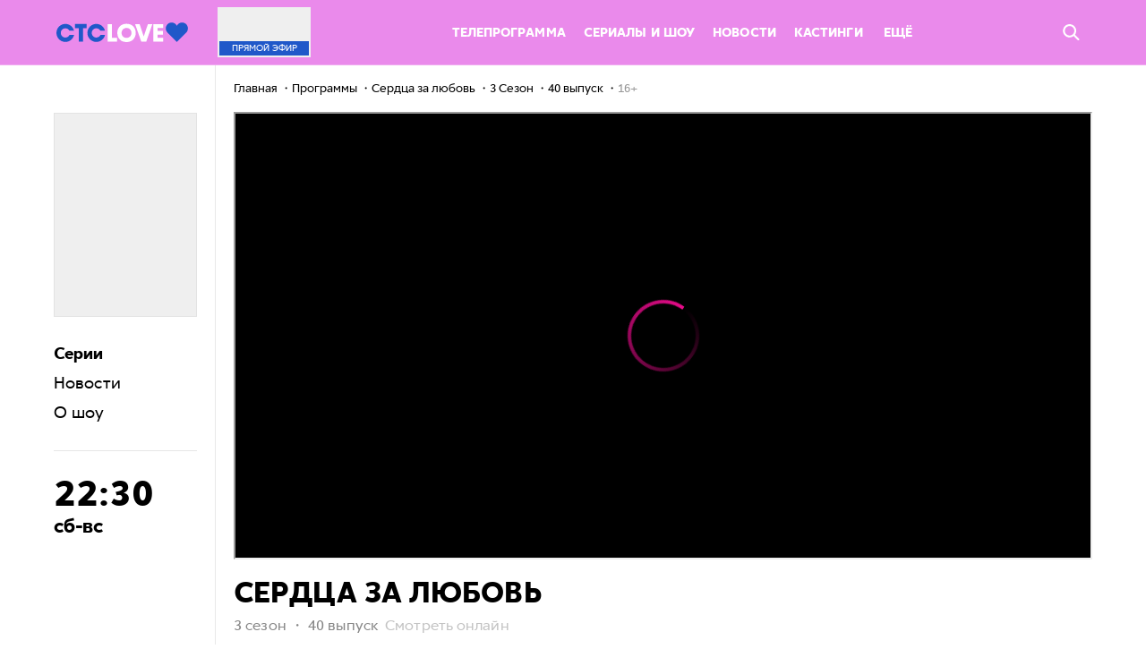

--- FILE ---
content_type: text/html; charset=UTF-8
request_url: https://ctclove.ru/projects/show/serdtsa-za-lyubov/3_sezon/40_vypusk
body_size: 19556
content:
<!DOCTYPE html>
<html>

<head>
    <link rel="shortcut icon" href="/favicon.ico" type="image/x-icon">
    <link rel="apple-touch-icon" sizes="57x57" href="/build/media/img/favicon/apple-icon-57x57.png">
    <link rel="apple-touch-icon" sizes="60x60" href="/build/media/img/favicon/apple-icon-60x60.png">
    <link rel="apple-touch-icon" sizes="76x76" href="/build/media/img/favicon/apple-icon-76x76.png">
    <link rel="apple-touch-icon" sizes="114x114" href="/build/media/img/favicon/apple-icon-114x114.png">
    <link rel="apple-touch-icon" sizes="120x120" href="/build/media/img/favicon/apple-icon-120x120.png">
    <link rel="apple-touch-icon" sizes="144x144" href="/build/media/img/favicon/apple-icon-144x144.png">
    <link rel="apple-touch-icon" sizes="152x152" href="/build/media/img/favicon/apple-icon-152x152.png">
    <link rel="apple-touch-icon" sizes="180x180" href="/build/media/img/favicon/apple-icon-180x180.png">
    <link rel="icon" type="image/png" sizes="16x16" href="/build/media/img/favicon/favicon-16x16.png">
    <link rel="icon" type="image/png" sizes="32x32" href="/build/media/img/favicon/favicon-32x32.png">
    <link rel="icon" type="image/png" sizes="96x96" href="/build/media/img/favicon/favicon-96x96.png">
    <link rel="icon" type="image/png" sizes="192x192" href="/build/media/img/favicon/favicon-192x192.png">
    <meta name="msapplication-TileColor" content="#ffffff">
    <meta name="msapplication-TileImage" content="/build/media/img/favicon/ms-icon-144x144.png">
    <meta name="msapplication-square70x70logo" content="/build/media/img/favicon/ms-icon-70x70.png">
    <meta name="msapplication-square150x150logo" content="/build/media/img/favicon/ms-icon-150x150.png">
    <meta name="msapplication-square310x310logo" content="/build/media/img/favicon/ms-icon-310x310.png">
    <meta name="theme-color" content="#ffffff">
    <meta name="application-name" content="ctclove">
    <meta name="pmail-verification" content="0a3c1d4cba0943910587728be89110d6">
    <meta name="yandex-verification" content="e98a44b692948d23">
    <meta charset="utf-8">
<meta name="viewport" content="width=device-width, initial-scale=1.0, maximum-scale=1.0, user-scalable=no">
<title>Сердца за любовь 3 сезон 40 выпуск смотреть шоу онлайн бесплатно все сезоны и все серии в хорошем качестве на CTC Love</title>
<meta name="robots" content="index, follow">
<link media="all" type="text/css" rel="stylesheet" href="/build/media/css/screen.css?v=Love-25.06.hf4-4
">
<meta name="description" content="Шоу Сердца за любовь 3 сезон 40 выпуск смотреть онлайн бесплатно все сезоны и все серии ТВ программы в хорошем качестве на CTC LOVE">
<link rel="canonical" href="https://ctclove.ru/projects/show/serdtsa-za-lyubov/3_sezon/40_vypusk">
<meta name="msk_time" content="1768648884">
<link rel="icon" type="image/x-icon" href="/favicon.ico">
<meta name="page_type" content="track">
<meta name="og:image" content="https://cdn2video-static-ssl.ctclove.ru/uploads/video/preview_picture/501858690.jpg">
<meta name="og:description" content="Шоу Сердца за любовь 3 сезон 40 выпуск смотреть онлайн бесплатно все сезоны и все серии ТВ программы в хорошем качестве на CTC LOVE">
<meta name="og:title" content="Сердца за любовь 3 сезон 40 выпуск смотреть шоу онлайн бесплатно все сезоны и все серии в хорошем качестве на CTC Love">
<meta name="og:url" content="https://ctclove.ru/projects/show/serdtsa-za-lyubov/3_sezon/40_vypusk">
<meta name="og:type" content="tv_show">
<meta name="og:video" content="https://ctclove.ru/projects/show/serdtsa-za-lyubov/3_sezon/40_vypusk">
<meta name="og:video:type" content="text/html">
<meta name="og:video:iframe" content="https://odysseus.ctc.ru/player/137/680332/?autoplay=1">
<meta name="ya:ovs:adult" content="false">
<meta name="ya:ovs:upload_date" content="2018-08-10 16:00:00">
<meta name="video:duration" content="1534">
<meta name="ya:ovs:allow_embed" content="true">
<meta name="ya:ovs:original_name" content="40 выпуск">
<meta name="ya:ovs:season" content="3">
<meta name="video:release_date" content="2018-08-10 16:00:00">
<meta name="twitter:image" content="https://cdn2video-static-ssl.ctclove.ru/uploads/video/preview_picture/501858690.jpg">
<meta name="twitter:title" content="Сердца за любовь 3 сезон 40 выпуск смотреть шоу онлайн бесплатно все сезоны и все серии в хорошем качестве на CTC Love">
<meta name="twitter:description" content="Шоу Сердца за любовь 3 Сезон 40 выпуск смотреть онлайн на ctclove.ru в хорошем качестве.">
<meta name="twitter:card" content="summary_large_image">
    <meta name="csrf-token" content="nhDfP0UVoXZBVNTk3Cz5qR99RFxHZwpEqh4YdDg1">
    

<script>
        var adcm_config = {
            id: 1079,
            tags: ['dn_ctclove__ru']
        };
</script>
<script src="https://tag.digitaltarget.ru/adcm.js" async></script>
<script src="https://ad.mail.ru/static/sync-loader.js"></script>
</head>

<body  data-page="project" data-header-is-hidden="false" data-body-padding="true">
    



    <div id="root"></div>
    <div class="wrapper ">
        <header class="header js-random-background">
            <div class="garland">
                <span class="fir-branch"></span>
                <span class="lights"></span>
                <span class="balls"></span>
            </div>
            
            <nav class="nav  _fixed " data-nav-gradient
                data-hide-on-scroll
                                >
                <div class="garland">
                    <span class="fir-branch"></span>
                    <span class="lights"></span>
                    <span class="balls"></span>
                </div>

                <div class="nav__sticky skin">
                    <div class="left-column ">
                        <a href="/" class="nav__logo nav-logo">
                            <span class="logo__wrap">
                                                                <img src="/build/media/img/logo/logo-blue.svg" alt="CTCLOVE" width="147">
                                                            </span>
                        </a>
                    </div>

                    <div class="right-column ">
                        <div class="nav__inner">
    <a href="/online" class="nav__live nav-live promocodes_hide-block">
        <div class="nav-live__cover"
             style="background-image: url(https://cdn2video-static-ssl.ctclove.ru/uploads/video/preview_picture/934167179.jpg)">
        </div>
        <div class="nav-live__title">
            Прямой<span class="nav-live__title-hide"> эфир</span>
        </div>
    </a>

    <div class="nav__list nav-list list">
        <ul class="list__items list-items hmore-list">
                                                        <li class="nav-menu__item hmore-list__item">
                    <a href="/schedule" class="nav-menu__link ">
                        Телепрограмма
                    </a>
                </li>
                                            <li class="nav-menu__item hmore-list__item">
                    <a href="/projects" class="nav-menu__link ">
                        Сериалы и шоу
                    </a>
                </li>
                                            <li class="nav-menu__item hmore-list__item">
                    <a href="/news/article" class="nav-menu__link ">
                        Новости
                    </a>
                </li>
                                            <li class="nav-menu__item hmore-list__item">
                    <a href="/kasting" class="nav-menu__link ">
                        Кастинги
                    </a>
                </li>
                                    </ul>

        <div class="list__container list-container nav_list-container">
            <span class="list-container__dropdown dropdown" data-hmore-dropdown>
                <span class="dropdown__opener dropdown-opener" data-dropdown-opener="more">
                    Ещё

                    <svg class='dropdown-opener__arrow layout_desktop-hide'>
                        <use xlink:href="#icon-simple-arrow_white"></use>
                    </svg>
                </span>
                <ul class="dropdown__list dropdown-list hmore-drop" data-dropdown="more">
                                            <li class="dropdown-list__item hmore-drop__item">
                            <div class="dropdown-list__link"></div>
                            <a href="/schedule" class="nav-menu__link ">
                                Телепрограмма
                            </a>
                        </li>
                                            <li class="dropdown-list__item hmore-drop__item">
                            <div class="dropdown-list__link"></div>
                            <a href="/projects" class="nav-menu__link ">
                                Сериалы и шоу
                            </a>
                        </li>
                                            <li class="dropdown-list__item hmore-drop__item">
                            <div class="dropdown-list__link"></div>
                            <a href="/news/article" class="nav-menu__link ">
                                Новости
                            </a>
                        </li>
                                            <li class="dropdown-list__item hmore-drop__item">
                            <div class="dropdown-list__link"></div>
                            <a href="/kasting" class="nav-menu__link ">
                                Кастинги
                            </a>
                        </li>
                                            <li class="dropdown-list__item hmore-drop__item">
                            <div class="dropdown-list__link"></div>
                            <a href="/rasskazhi-babushke" class="nav-menu__link ">
                                Расскажи бабушке
                            </a>
                        </li>
                                            <li class="dropdown-list__item hmore-drop__item">
                            <div class="dropdown-list__link"></div>
                            <a href="/news/test" class="nav-menu__link ">
                                Тесты
                            </a>
                        </li>
                                            <li class="dropdown-list__item hmore-drop__item">
                            <div class="dropdown-list__link"></div>
                            <a href="/projects/films" class="nav-menu__link ">
                                Фильмы
                            </a>
                        </li>
                                            <li class="dropdown-list__item hmore-drop__item">
                            <div class="dropdown-list__link"></div>
                            <a href="/new" class="nav-menu__link ">
                                Новые серии
                            </a>
                        </li>
                                            <li class="dropdown-list__item hmore-drop__item">
                            <div class="dropdown-list__link"></div>
                            <a href="/how-to-connect" class="nav-menu__link ">
                                Где найти CTC Love
                            </a>
                        </li>
                                            <li class="dropdown-list__item hmore-drop__item">
                            <div class="dropdown-list__link"></div>
                            <a href="/funds" class="nav-menu__link ">
                                Хочу помочь
                            </a>
                        </li>
                                            <li class="dropdown-list__item hmore-drop__item">
                            <div class="dropdown-list__link"></div>
                            <a href="/velikie_vlyublennie" class="nav-menu__link ">
                                Великие влюбленные
                            </a>
                        </li>
                                        <!-- Вероятно, надо будет вернуть
                    <li class="dropdown-list__item dropdown-list__item_shop hmore-drop__item hidden-min-1024">
                        <a href="http://shop.ctclove.ru" target="_blank" data-action="click" data-category="shop_button_header" class="btn _shop uppercase">Магазин</a>
                    </li-->
                </ul>
            </span>
        </div>

        <!-- Вероятно, надо будет вернуть
        <a href="http://shop.ctclove.ru" target="_blank" data-action="click" data-category="shop_button_header" class="btn _shop hidden-max-1024 uppercase">Магазин</a-->
    </div>

    <!--
    <a href="http://shop.ctclove.ru" target="_blank" data-action="click" data-category="shop_button_header" class="btn _shop hidden-max-1024 uppercase promocodes_hide-block">Магазин</a>
    -->

    <div class="promocodes_show-block">
        <ul class="promocodes-header__menu">
            <li
                class="promocodes-header__menu-item js-scroll-to-id"
                data-scroll-id="promocodesWin"
            >
                О конкурсе
            </li>

            <li
                class="promocodes-header__menu-item js-scroll-to-id"
                data-scroll-id="promocodesHow"
            >
                Правила
            </li>

            <li
                class="promocodes-header__menu-item js-scroll-to-id"
                data-scroll-id="promocodesHelp"
            >
                Подсказки
            </li>

            <li
                class="promocodes-header__menu-item js-scroll-to-id"
                data-scroll-id="promocodesSend"
            >
                Играть
            </li>

            <li
                class="promocodes-header__menu-item js-scroll-to-id"
                data-scroll-id="PromocodesResults"
            >
                Рейтинг
            </li>
        </ul>
    </div>

    <div class="nav__right">
        <span class="nav__search-btn nav-search-btn promocodes_hide-block" data-quick-search-opener>
            <svg class="nav-search-btn__icon">
                <use xlink:href="#icon-search"></use>
            </svg>
        </span>
        <a href="/" class="nav__logo nav-logo _mobile">
            <span class="logo__wrap">
                <img src="/build/media/img/logo/logo-blue.svg" alt="CTCLOVE" width="120">
            </span>
        </a>

        
        <div class="promocodes_show-block">
            <div class="promocodes-header__mobile-menu js-promocodes__mobile-menu">
                <div
                    class='promocodes-header__mobile-menu-trigger js-promocodes__mobile-menu-trigger'>
                    <svg class='promocodes-header__trigger-open'>
                        <use xlink:href='#icon-iconMenuOpen'/>
                    </svg>

                    <svg class='promocodes-header__trigger-close'>
                        <use xlink:href='#icon-iconClose'/>
                    </svg>
                </div>

                <ul class="promocodes-header__menu promocodes-header__menu_mobile js-promocodes__mobile-menu-trigger">
                    <li
                        class="promocodes-header__menu-item js-scroll-to-id"
                        data-scroll-id="promocodesWin"
                    >
                        О конкурсе
                    </li>

                    <li
                        class="promocodes-header__menu-item js-scroll-to-id"
                        data-scroll-id="promocodesHow"
                    >
                        Правила
                    </li>

                    <li
                        class="promocodes-header__menu-item js-scroll-to-id"
                        data-scroll-id="promocodesHelp"
                    >
                        Подсказки
                    </li>

                    <li
                        class="promocodes-header__menu-item js-scroll-to-id"
                        data-scroll-id="promocodesSend"
                    >
                        Играть
                    </li>

                    <li
                        class="promocodes-header__menu-item js-scroll-to-id"
                        data-scroll-id="PromocodesResults"
                    >
                        Рейтинг
                    </li>
                </ul>
            </div>
        </div>
    </div>
</div>
                    </div>
                </div>

                
                <div class="nav__search nav-search" data-quick-search>
                    <div class="nav-search__content-wrapper">
                        <form class="nav-search__form quick-form js-random-background"
                            action="/search/"
                            data-search-quick-form>
                            <div class="quick-form__wrapper skin">
                                <div class="quick-form__icon btn">
                                    <input type="submit" class="btn__input">

                                    <svg class="btn__icon">
                                        <use xlink:href="#icon-search"></use>
                                    </svg>
                                </div>

                                <input id="title-search-input" type="text" name="query" value="" class="quick-form__input">

                                <div class="quick-form__btn btn _blue _big">
                                    <input class="btn__input" name="s" type="submit" value="Поиск">

                                    <span class="btn__text">Поиск</span>
                                </div>

                                <span class="quick-form__close" data-search-quick-closer>
                                    <svg class="quick-form__close-icon">
                                        <use xlink:href="#icon-close_round"></use>
                                    </svg>
                                </span>
                            </div>
                        </form>

                        <div class="nav-search__result-wrapper skin" id="title-search">
                            <div class="nav-search__result" id="search_result">
                                <div class="nav-search__container" id="recommended" data-search-quick-recomendation>
                                    <div class="nav-search__title _blue">Рекомендуем посмотреть</div>
                                    <div class="grid">
                                                                                <div class="col col_10-2">
                                            <a href="https://ctclove.ru/projects/show/improvizatory"
                                                class="project-preview _full">
                                                <div class="project-preview__cover"
                                                    style="background-image:url(https://cdn2video-static-ssl.ctclove.ru/uploads/project/preview_picture/1521685748.jpeg)">
                                                </div>
                                                <div class="project-preview__title">Импровизаторы</div>
                                                <div class="project-preview__info">
                                                    Шоу 16+
                                                </div>
                                            </a>
                                        </div>
                                                                                <div class="col col_10-2">
                                            <a href="https://ctclove.ru/projects/serial/tatyanin-den"
                                                class="project-preview _full">
                                                <div class="project-preview__cover"
                                                    style="background-image:url(https://cdn2video-static-ssl.ctclove.ru/uploads/project/preview_picture/3705205440.jpeg)">
                                                </div>
                                                <div class="project-preview__title">Татьянин день</div>
                                                <div class="project-preview__info">
                                                    Сериал 16+
                                                </div>
                                            </a>
                                        </div>
                                                                                <div class="col col_10-2">
                                            <a href="https://ctclove.ru/projects/show/na-vyhod"
                                                class="project-preview _full">
                                                <div class="project-preview__cover"
                                                    style="background-image:url(https://cdn2video-static-ssl.ctclove.ru/uploads/project/preview_picture/1839122264.jpeg)">
                                                </div>
                                                <div class="project-preview__title">На выход!</div>
                                                <div class="project-preview__info">
                                                    Шоу 12+
                                                </div>
                                            </a>
                                        </div>
                                                                                <div class="col col_10-2">
                                            <a href="https://ctclove.ru/projects/serial/korni"
                                                class="project-preview _full">
                                                <div class="project-preview__cover"
                                                    style="background-image:url(https://cdn2video-static-ssl.ctclove.ru/uploads/project/preview_picture/3194402289.jpeg)">
                                                </div>
                                                <div class="project-preview__title">Корни</div>
                                                <div class="project-preview__info">
                                                    Сериал 16+
                                                </div>
                                            </a>
                                        </div>
                                                                                <div class="col col_10-2">
                                            <a href="https://ctclove.ru/projects/show/klikklak-shou"
                                                class="project-preview _full">
                                                <div class="project-preview__cover"
                                                    style="background-image:url(https://cdn2video-static-ssl.ctclove.ru/uploads/project/preview_picture/944758571.jpeg)">
                                                </div>
                                                <div class="project-preview__title">КликКлак Шоу</div>
                                                <div class="project-preview__info">
                                                    Шоу 16+
                                                </div>
                                            </a>
                                        </div>
                                                                            </div>
                                </div>
                            </div>
                        </div>
                    </div>
                </div>
            </nav>
            <ul class="nav-mobile js-random-background">
                        <li class="nav-mobile__item">
                <a href="/projects" class="nav-mobile__link">
                    <svg class="nav-mobile__icon _episodes"><use xlink:href="#icon-episodes"></use></svg>
                    <span class="nav-mobile__text">Сериалы</span>
                </a>
            </li>
        
                
        
                                    <li class="nav-mobile__item">
                <a href="/schedule" class="nav-mobile__link">
                    <svg class="nav-mobile__icon _program"><use xlink:href="#icon-program"></use></svg>
                    <span class="nav-mobile__text">Программа</span>
                </a>
            </li>
        
                
        
                                    <li class="nav-mobile__item">
                <a href="/kasting" class="nav-mobile__link">
                    
                    <span class="nav-mobile__text">Кастинги</span>
                </a>
            </li>
        
                
        
                                    <li class="nav-mobile__item">
                <a href="/online" class="nav-mobile__link">
                    <svg class="nav-mobile__icon _online"> <use xlink:href="#icon-online"></use> </svg>
                    <span class="nav-mobile__text">Эфир</span>
                </a>
            </li>
        
                    <li class="nav-mobile__item">
                <a href="#" class="nav-mobile__link" data-mobile-nav-opener>
                        <span class="nav-mobile__icon nav-burger__icon _burger">
                            <i></i><i></i><i></i><i></i><i></i>
                        </span>
                    <span class="nav-mobile__text">Ещё</span>
                </a>
            </li>
</ul>
<div class="subnav-mobile" data-mobile-nav>
    <ul class="subnav-mobile__list">
                
        
                        
                            <li class="subnav-mobile__item">
                <a href="/news/test" class="subnav-mobile__link">
                    Тесты
                </a>
            </li>
        
        
                        
                            <li class="subnav-mobile__item">
                <a href="/projects/?type=films" class="subnav-mobile__link">
                    Фильмы
                </a>
            </li>
        
        
                        
                            <li class="subnav-mobile__item">
                <a href="/rasskazhi-babushke" class="subnav-mobile__link">
                    Расскажи бабушке
                </a>
            </li>
        
        
                        
                            <li class="subnav-mobile__item">
                <a href="/new" class="subnav-mobile__link">
                    Новые серии
                </a>
            </li>
        
        
                        
                            <li class="subnav-mobile__item">
                <a href="/funds" class="subnav-mobile__link">
                    Хочу помочь
                </a>
            </li>
        
        
                        
                            <li class="subnav-mobile__item">
                <a href="/velikie_vlyublennie" class="subnav-mobile__link">
                    Великие влюбленные
                </a>
            </li>
        
        
                    </ul>
    </div>
    </header>
<div class="project-page page" data-tabs
     data-project-id="479abc7d-7094-40be-970e-81425bea8248"
     data-project-code="serdtsa-za-lyubov"
     data-season-id="479abc7d-7094-40be-970e-81425bea8248">

    <div class="project-info">
    <div class="project-info__wrapper" data-sticky>
                    <div class="project-info__cover" style="background-image: url(https://cdn2video-static-ssl.ctclove.ru/uploads/project/preview_picture/2062625087.jpeg)"></div>
        
        <h1 class="project-info__title">Сердца за любовь</h1>

        <div class="project-info__menu project__menu project-menu">
                            <ul class="project-menu__nav project-nav">
                    <li class="project-nav__item">
                        <span class="project-nav__link _active"
                              data-tab-opener="episodes">Серии</span>
                    </li>
                                            <li class="project-nav__item">
                            <span class="project-nav__link" data-tab-opener="news">Новости</span>
                        </li>
                                        <li class="project-nav__item">
                        <span class="project-nav__link" data-tab-opener="about">
                            О шоу
                        </span>
                    </li>
                </ul>
                    </div>

                    <div class="project-info__time project-time">
                                    <div class="project-time__time">22:30</div>
                
                                    <div class="project-time__day">сб-вс</div>
                            </div>
            </div>
</div>

    <div class="project-content" data-right-block>
        <div class="breadcrumbs"><ul class="navigation" itemscope itemtype="https://schema.org/BreadcrumbList">
                    <li itemprop="itemListElement" itemscope itemtype="https://schema.org/ListItem">
                                    <a itemscope itemtype="https://schema.org/WebPage" itemprop="item" itemid="https://ctclove.ru"
                       href="https://ctclove.ru" class="chain">
                        <span itemprop="name">Главная</span>
                    </a>
                                <meta itemprop="position" content="0"/>
            </li>
                    <li itemprop="itemListElement" itemscope itemtype="https://schema.org/ListItem">
                                    <a itemscope itemtype="https://schema.org/WebPage" itemprop="item" itemid="https://ctclove.ru/projects/show"
                       href="https://ctclove.ru/projects/show" class="chain">
                        <span itemprop="name">Программы</span>
                    </a>
                                <meta itemprop="position" content="1"/>
            </li>
                    <li itemprop="itemListElement" itemscope itemtype="https://schema.org/ListItem">
                                    <a itemscope itemtype="https://schema.org/WebPage" itemprop="item" itemid="https://ctclove.ru/projects/show/serdtsa-za-lyubov"
                       href="https://ctclove.ru/projects/show/serdtsa-za-lyubov" class="chain">
                        <span itemprop="name">Сердца за любовь</span>
                    </a>
                                <meta itemprop="position" content="2"/>
            </li>
                    <li itemprop="itemListElement" itemscope itemtype="https://schema.org/ListItem">
                                    <a itemscope itemtype="https://schema.org/WebPage" itemprop="item" itemid="https://ctclove.ru/projects/show/serdtsa-za-lyubov/3_sezon"
                       href="https://ctclove.ru/projects/show/serdtsa-za-lyubov/3_sezon" class="chain">
                        <span itemprop="name">3 Сезон</span>
                    </a>
                                <meta itemprop="position" content="3"/>
            </li>
                    <li itemprop="itemListElement" itemscope itemtype="https://schema.org/ListItem">
                                    
                    <span itemscope itemtype="https://schema.org/WebPage" itemprop="item" itemid="https://ctclove.ru/projects/show/serdtsa-za-lyubov/3_sezon/40_vypusk" class="chain">
                        <span itemprop="name">40 выпуск</span>
                    </span>
                                <meta itemprop="position" content="4"/>
            </li>
                    <li itemprop="itemListElement" itemscope itemtype="https://schema.org/ListItem">
                                    <span class="chain" itemprop="name">16+</span>
                                <meta itemprop="position" content="5"/>
            </li>
            </ul>
</div>

        <div class="project-wrapper tabs">
            <div class="project-page__tab tabs__item tab _active" data-tab="episodes">
                <div class="project__player project-player">
    <!--код плеера-->
    <div class="project-player__video video-player">
                    <div itemscope itemtype="https://schema.org/TVSeries">
                <meta itemprop="alternativeHeadline" content="40 выпуск">
                <meta itemprop="description" content="Шоу Сердца за любовь 3 Сезон 40 выпуск смотреть онлайн на ctclove.ru в хорошем качестве.">
                <div itemprop="video" itemscope="" itemtype="https://schema.org/VideoObject">
                    <link itemprop="contentUrl" href="https://odysseus.ctc.ru/player/137/680332/?autoplay=1">
                    <link itemprop="embedUrl" href="https://odysseus.ctc.ru/player/137/680332/?autoplay=1">
                    <link itemprop="url" href="https://ctclove.ru/projects/show/serdtsa-za-lyubov">
                    <meta itemprop="name" content="Сердца за любовь 3 Сезон 40 выпуск">
                    <meta itemprop="description" content="Шоу Сердца за любовь 3 Сезон 40 выпуск смотреть онлайн на ctclove.ru в хорошем качестве.">
                    <meta itemprop="isFamilyFriendly" content="true">
                    <meta itemprop="duration" content="PT25M34S">
                    <meta itemprop="uploadDate" content="2018-08-10 16:00:00">
                    <link itemprop="thumbnailUrl" href="https://cdn2video-static-ssl.ctclove.ru/uploads/project/preview_picture/2062625087.jpeg">
                    <link itemprop="thumbnail" href="https://cdn2video-static-ssl.ctclove.ru/uploads/project/preview_picture/2062625087.jpeg">
                    <span itemprop="thumbnail" itemscope="" itemtype="https://schema.org/ImageObject">
                        <link itemprop="contentUrl" href="https://cdn2video-static-ssl.ctclove.ru/uploads/project/horizontal_picture/227716093.jpeg">
                        <meta itemprop="width" content="310">
                        <meta itemprop="height" content="174">
                    </span>

                    <iframe allowfullscreen="true" allow="encrypted-media;autoplay;fullscreen;clipboard-write" src="https://odysseus.ctc.ru/player/137/680332/?autoplay=1"></iframe>
                </div>
            </div>
            </div>
</div>
<div class="content">
            <h1 class="project__title ">
    <div class="project__title-content">
        <span class="hidden-mobile">Сердца за любовь</span>
                    <div class="project__season">
                 3 сезон                 <span class="hidden-mobile">・</span>
                <span class="project__season__episode-caption">
                                             40 выпуск                                     </span>
                <span class="small-grey hidden-mobile">&nbsp;Смотреть&nbsp;онлайн</span>
            </div>
            </div>
</h1>
<div class="project__title-banner hidden-mobile">
    <div class="skin advertising-banner mobile">
            <script>window.yaContextCb = window.yaContextCb || []</script>
<script src="https://yandex.ru/ads/system/context.js" async></script>

<!--AdFox START-->
<!--newctc-->
<!--Площадка: BANNER web/mobile web / ctclove.ru / Логотип спонсора-->
<!--Категория: <не задана>-->
<!--Тип баннера: Логотип Спонсора-->
<div id="adfox_16291964321178250"></div>
<script>
    window.yaContextCb.push(()=>{
        Ya.adfoxCode.createAdaptive({
            ownerId: 264443,
        containerId: 'adfox_16291964321178250',
            params: {
                p1: 'bzisg',
                p2: 'fulk',
                puid4: 'ctclove.ru',
                puid5: '',
                puid6: '',
                puid8: '189263',
                puid10: '1',
                puid12: '186091',
                puid16: '680332'
            }
        }, ['desktop', 'tablet'], {
        tabletWidth: 1280,
        phoneWidth: 768,
        isAutoReloads: false
        })
    })
</script>
        </div>
    </div>
            <div class="project__desc" data-truncated-text id="video-page__top-text" data-height="70">
                            Ты все еще зависаешь на сайтах знакомств в надежде встретить того единственного и неповторимого, с которым вы проживете в любви и согласии всю жизнь? Давай признаем честно: за фотографией, подозрительно напоминающей Райана Гослинга, и фразой «люблю сочинять стихи и гулять под луной» легко может скрываться замкнутый геймер, на первом свидании с которым вы только и будете делать, что обсуждать его борьбу с огнедышащими драконами. Согласись, не самое приятное времяпровождение? Чтобы помочь тебе избежать этого подвоха и не попасть на «кота в мешке», СТС Love решил устроить аукцион, главный «лот» которого – парень мечты! А достанется он той девушке, которая предложит за него максимальное количество баллов. Чувствуем, борьба будет жаркой!
                    </div>
        
            <div class="project-seasons" data-switcher data-switcher-mode="fade">
    <div class="project-seasons__slider" data-slider="projectSeasons">
        <ul class="project-seasons__list tab-openers" data-slider-slides>
                            <li class="tab-openers__item">
                    <a href="https://ctclove.ru/projects/show/serdtsa-za-lyubov/exclusive"
                       class="tab-openers__opener "
                       data-switcher-tab-opener="exclusive">
                        Эксклюзив
                    </a>
                </li>
                            <li class="tab-openers__item">
                    <a href="https://ctclove.ru/projects/show/serdtsa-za-lyubov/promo_ctc_love"
                       class="tab-openers__opener "
                       data-switcher-tab-opener="promo_ctc_love">
                        Промо CTC Love
                    </a>
                </li>
                            <li class="tab-openers__item">
                    <a href="https://ctclove.ru/projects/show/serdtsa-za-lyubov/5-sezon"
                       class="tab-openers__opener "
                       data-switcher-tab-opener="5-sezon">
                        5 сезон
                    </a>
                </li>
                            <li class="tab-openers__item">
                    <a href="https://ctclove.ru/projects/show/serdtsa-za-lyubov/4_sezon"
                       class="tab-openers__opener "
                       data-switcher-tab-opener="4_sezon">
                        4 Сезон
                    </a>
                </li>
                            <li class="tab-openers__item">
                    <a href="https://ctclove.ru/projects/show/serdtsa-za-lyubov/3_sezon"
                       class="tab-openers__opener _active"
                       data-switcher-tab-opener="3_sezon">
                        3 Сезон
                    </a>
                </li>
                            <li class="tab-openers__item">
                    <a href="https://ctclove.ru/projects/show/serdtsa-za-lyubov/2_sezon"
                       class="tab-openers__opener "
                       data-switcher-tab-opener="2_sezon">
                        2 Сезон
                    </a>
                </li>
                            <li class="tab-openers__item">
                    <a href="https://ctclove.ru/projects/show/serdtsa-za-lyubov/1_sezon"
                       class="tab-openers__opener "
                       data-switcher-tab-opener="1_sezon">
                        1 Сезон
                    </a>
                </li>
                    </ul>

        <div class="slider__arrows slider-arrows">
            <span class="project-seasons__arrow slider-arrows__item slider-arrow _prev" data-slider-prev>
                <svg class="slider-arrow__icon _round _prev">
                    <use xlink:href="#icon-arrow"></use>
                </svg>
            </span>
            <span class="project-seasons__arrow slider-arrows__item slider-arrow _next" data-slider-next>
                <svg class="slider-arrow__icon _round _next">
                    <use xlink:href="#icon-arrow"></use>
                </svg>
            </span>
        </div>
    </div>

    <div class="project-episodes__sorting sorting-wrapper" data-sorting>
        <span class="sorting-label hidden-mobile">Сортировать:&nbsp;</span>

        <div class="sorting-list__wrapper">
            <button class="sorting-button" type="button">
                <span class="sorting-button__value">От первой к последней</span>
                <span class="sorting-button__arrow"></span>
            </button>
            <ul class="sorting-list">
                <li class="sorting-item" data-sorting-type="asc" data-disabled>От первой к последней</li>
                <li class="sorting-item" data-sorting-type="desc" >От последней к первой</li>
            </ul>
        </div>
    </div>

    <div class="tabs" data-info-current-playing="3_">
                    <div class="tabs__item tab " data-season-id="c7153ce6-a9c6-4334-8815-f460c815f6ec"
                 data-switcher-tab="promo_ctc_love" data-load-more="videos"
                 data-load-more-filter='{"project_id": "479abc7d-7094-40be-970e-81425bea8248", "season_id": "c7153ce6-a9c6-4334-8815-f460c815f6ec","limit":8,"sort":"serie","direction":"asc","active": "Y",
                         "now": "3_40"}'>
                <div class="grid" data-load-more-content data-sorting-content>
                    
                                                                    <div class="col col_12 col_md-3 col_sm-6">
                            <a href="https://ctclove.ru/projects/show/serdtsa-za-lyubov/promo_ctc_love/serdca-za-liubov-vozvrashhaiutsia" class="episode-preview "
                                data-episode-id="311bac83-8bb8-4a14-9cbc-a4e964b40c74" data-vm-id="3010186">
                                <div class="episode-preview__cover" style="background-image:url(https://cdn2video-static-ssl.ctclove.ru/uploads/video/preview_picture/2912486335.jpg)">
                                    <div class="episode-preview__label watched-label">Просмотрено</div>
                                    <div class="episode-preview__label playing-label">Смотришь сейчас</div>
                                    <div class="episode-preview__play btn-play">
                                        <svg class="btn-play__icon">
                                            <use xlink:href="#icon-play"></use>
                                        </svg>
                                    </div>
                                    <div class="episode-preview__time">00:15</div>
                                </div>
                                <div class="episode-preview__info">
                                    <div class="episode-preview__num" title="&quot;Сердца за любовь&quot; возвращаются!">
                                                                                    &quot;Сердца за любовь&quot; возвращаются!
                                                                            </div>
                                </div>
                            </a>
                        </div>
                                                                    <div class="col col_12 col_md-3 col_sm-6">
                            <a href="https://ctclove.ru/projects/show/serdtsa-za-lyubov/promo_ctc_love/minimum-raz" class="episode-preview "
                                data-episode-id="32a06341-6e71-4b27-879c-3720fc1dcadc" data-vm-id="3010182">
                                <div class="episode-preview__cover" style="background-image:url(https://cdn2video-static-ssl.ctclove.ru/uploads/video/preview_picture/1343890581.jpg)">
                                    <div class="episode-preview__label watched-label">Просмотрено</div>
                                    <div class="episode-preview__label playing-label">Смотришь сейчас</div>
                                    <div class="episode-preview__play btn-play">
                                        <svg class="btn-play__icon">
                                            <use xlink:href="#icon-play"></use>
                                        </svg>
                                    </div>
                                    <div class="episode-preview__time">00:30</div>
                                </div>
                                <div class="episode-preview__info">
                                    <div class="episode-preview__num" title="Минимум раз">
                                                                                    Минимум раз
                                                                            </div>
                                </div>
                            </a>
                        </div>
                                                                    <div class="col col_12 col_md-3 col_sm-6">
                            <a href="https://ctclove.ru/projects/show/serdtsa-za-lyubov/promo_ctc_love/premera-novogo-sezona-sou-serdca-za-liubov" class="episode-preview "
                                data-episode-id="c1cc11dc-9e0a-4937-a637-931c9189f180" data-vm-id="3010178">
                                <div class="episode-preview__cover" style="background-image:url(https://cdn2video-static-ssl.ctclove.ru/uploads/video/preview_picture/3819847327.jpg)">
                                    <div class="episode-preview__label watched-label">Просмотрено</div>
                                    <div class="episode-preview__label playing-label">Смотришь сейчас</div>
                                    <div class="episode-preview__play btn-play">
                                        <svg class="btn-play__icon">
                                            <use xlink:href="#icon-play"></use>
                                        </svg>
                                    </div>
                                    <div class="episode-preview__time">00:30</div>
                                </div>
                                <div class="episode-preview__info">
                                    <div class="episode-preview__num" title="Премьера нового сезона шоу &quot;Сердца за любовь&quot;">
                                                                                    Премьера нового сезона шоу &quot;Сердца за любовь&quot;
                                                                            </div>
                                </div>
                            </a>
                        </div>
                                                                    <div class="col col_12 col_md-3 col_sm-6">
                            <a href="https://ctclove.ru/projects/show/serdtsa-za-lyubov/promo_ctc_love/maksim-zaiac-v-serdcax-za-liubov" class="episode-preview "
                                data-episode-id="03d04fe3-2c2c-48ca-99fb-c3cb56f08bb3" data-vm-id="3010154">
                                <div class="episode-preview__cover" style="background-image:url(https://cdn2video-static-ssl.ctclove.ru/uploads/video/preview_picture/1102142832.jpg)">
                                    <div class="episode-preview__label watched-label">Просмотрено</div>
                                    <div class="episode-preview__label playing-label">Смотришь сейчас</div>
                                    <div class="episode-preview__play btn-play">
                                        <svg class="btn-play__icon">
                                            <use xlink:href="#icon-play"></use>
                                        </svg>
                                    </div>
                                    <div class="episode-preview__time">00:30</div>
                                </div>
                                <div class="episode-preview__info">
                                    <div class="episode-preview__num" title="Максим Заяц в &quot;Сердцах за любовь&quot;">
                                                                                    Максим Заяц в &quot;Сердцах за любовь&quot;
                                                                            </div>
                                </div>
                            </a>
                        </div>
                                                                    <div class="col col_12 col_md-3 col_sm-6">
                            <a href="https://ctclove.ru/projects/show/serdtsa-za-lyubov/promo_ctc_love/ne-budem-spoilerit" class="episode-preview "
                                data-episode-id="b2db49eb-bcda-459a-8ae2-6095d342d09a" data-vm-id="3010138">
                                <div class="episode-preview__cover" style="background-image:url(https://cdn2video-static-ssl.ctclove.ru/uploads/video/preview_picture/2765645872.jpg)">
                                    <div class="episode-preview__label watched-label">Просмотрено</div>
                                    <div class="episode-preview__label playing-label">Смотришь сейчас</div>
                                    <div class="episode-preview__play btn-play">
                                        <svg class="btn-play__icon">
                                            <use xlink:href="#icon-play"></use>
                                        </svg>
                                    </div>
                                    <div class="episode-preview__time">00:15</div>
                                </div>
                                <div class="episode-preview__info">
                                    <div class="episode-preview__num" title="Не будем спойлерить">
                                                                                    Не будем спойлерить
                                                                            </div>
                                </div>
                            </a>
                        </div>
                                                                    <div class="col col_12 col_md-3 col_sm-6">
                            <a href="https://ctclove.ru/projects/show/serdtsa-za-lyubov/promo_ctc_love/kogo_oni_vyberut" class="episode-preview "
                                data-episode-id="764fe79f-3691-4222-99a5-843789a3f9df" data-vm-id="1369985">
                                <div class="episode-preview__cover" style="background-image:url(https://cdn2video-static-ssl.ctclove.ru/uploads/video/preview_picture/3124104533.jpg)">
                                    <div class="episode-preview__label watched-label">Просмотрено</div>
                                    <div class="episode-preview__label playing-label">Смотришь сейчас</div>
                                    <div class="episode-preview__play btn-play">
                                        <svg class="btn-play__icon">
                                            <use xlink:href="#icon-play"></use>
                                        </svg>
                                    </div>
                                    <div class="episode-preview__time">00:30</div>
                                </div>
                                <div class="episode-preview__info">
                                    <div class="episode-preview__num" title="Кого они выберут?">
                                                                                    Кого они выберут?
                                                                            </div>
                                </div>
                            </a>
                        </div>
                                                                    <div class="col col_12 col_md-3 col_sm-6">
                            <a href="https://ctclove.ru/projects/show/serdtsa-za-lyubov/promo_ctc_love/kazdyj_muzcina_muzcina_mecty" class="episode-preview "
                                data-episode-id="1a425f86-f169-4183-ab82-53819041aa0f" data-vm-id="1369901">
                                <div class="episode-preview__cover" style="background-image:url(https://cdn2video-static-ssl.ctclove.ru/uploads/video/preview_picture/3674475488.jpg)">
                                    <div class="episode-preview__label watched-label">Просмотрено</div>
                                    <div class="episode-preview__label playing-label">Смотришь сейчас</div>
                                    <div class="episode-preview__play btn-play">
                                        <svg class="btn-play__icon">
                                            <use xlink:href="#icon-play"></use>
                                        </svg>
                                    </div>
                                    <div class="episode-preview__time">00:30</div>
                                </div>
                                <div class="episode-preview__info">
                                    <div class="episode-preview__num" title="Каждый мужчина - мужчина мечты!">
                                                                                    Каждый мужчина - мужчина мечты!
                                                                            </div>
                                </div>
                            </a>
                        </div>
                                                                    <div class="col col_12 col_md-3 col_sm-6">
                            <a href="https://ctclove.ru/projects/show/serdtsa-za-lyubov/promo_ctc_love/pojmaj_qrkod" class="episode-preview "
                                data-episode-id="5bf9a9a7-9390-4dbe-ac34-bea5b0e93c2f" data-vm-id="1354368">
                                <div class="episode-preview__cover" style="background-image:url(https://cdn2video-static-ssl.ctclove.ru/uploads/video/preview_picture/763264768.jpg)">
                                    <div class="episode-preview__label watched-label">Просмотрено</div>
                                    <div class="episode-preview__label playing-label">Смотришь сейчас</div>
                                    <div class="episode-preview__play btn-play">
                                        <svg class="btn-play__icon">
                                            <use xlink:href="#icon-play"></use>
                                        </svg>
                                    </div>
                                    <div class="episode-preview__time">00:30</div>
                                </div>
                                <div class="episode-preview__info">
                                    <div class="episode-preview__num" title="Поймай QR-код">
                                                                                    Поймай QR-код
                                                                            </div>
                                </div>
                            </a>
                        </div>
                                                            </div>
                                    <div class="load-more">
                        <div class="btn _load-more" data-load-more-btn>
                            <span class="btn__preloader preloader"><i></i><i></i><i></i></span>
                            <span class="btn__text">Показать ещё</span>
                        </div>
                    </div>
                            </div>
                    <div class="tabs__item tab " data-season-id="451ab7f1-7799-4991-90c9-4ca9cad0638e"
                 data-switcher-tab="exclusive" data-load-more="videos"
                 data-load-more-filter='{"project_id": "479abc7d-7094-40be-970e-81425bea8248", "season_id": "451ab7f1-7799-4991-90c9-4ca9cad0638e","limit":8,"sort":"serie","direction":"asc","active": "Y",
                         "now": "3_40"}'>
                <div class="grid" data-load-more-content data-sorting-content>
                    
                                                                    <div class="col col_12 col_md-3 col_sm-6">
                            <a href="https://ctclove.ru/projects/show/serdtsa-za-lyubov/exclusive/sqwoz-bab-cirkuet-ili-delaet-auf" class="episode-preview "
                                data-episode-id="f6acdd9a-f874-4af9-8f6a-5245b91c16bd" data-vm-id="1390237">
                                <div class="episode-preview__cover" style="background-image:url(https://cdn2video-static-ssl.ctclove.ru/uploads/video/preview_picture/2967486277.jpg)">
                                    <div class="episode-preview__label watched-label">Просмотрено</div>
                                    <div class="episode-preview__label playing-label">Смотришь сейчас</div>
                                    <div class="episode-preview__play btn-play">
                                        <svg class="btn-play__icon">
                                            <use xlink:href="#icon-play"></use>
                                        </svg>
                                    </div>
                                    <div class="episode-preview__time">01:31</div>
                                </div>
                                <div class="episode-preview__info">
                                    <div class="episode-preview__num" title="Sqwoz Bab циркует или делает АУФ?">
                                                                                    Sqwoz Bab циркует или делает АУФ?
                                                                            </div>
                                </div>
                            </a>
                        </div>
                                                                    <div class="col col_12 col_md-3 col_sm-6">
                            <a href="https://ctclove.ru/projects/show/serdtsa-za-lyubov/exclusive/3-voprosa-dlia-sqwoz-bab" class="episode-preview "
                                data-episode-id="54f1d81e-bf29-41bb-8ca1-ea651fc17261" data-vm-id="1390230">
                                <div class="episode-preview__cover" style="background-image:url(https://cdn2video-static-ssl.ctclove.ru/uploads/video/preview_picture/2405056772.jpg)">
                                    <div class="episode-preview__label watched-label">Просмотрено</div>
                                    <div class="episode-preview__label playing-label">Смотришь сейчас</div>
                                    <div class="episode-preview__play btn-play">
                                        <svg class="btn-play__icon">
                                            <use xlink:href="#icon-play"></use>
                                        </svg>
                                    </div>
                                    <div class="episode-preview__time">00:52</div>
                                </div>
                                <div class="episode-preview__info">
                                    <div class="episode-preview__num" title="3 вопроса для Sqwoz Bab">
                                                                                    3 вопроса для Sqwoz Bab
                                                                            </div>
                                </div>
                            </a>
                        </div>
                                                                    <div class="col col_12 col_md-3 col_sm-6">
                            <a href="https://ctclove.ru/projects/show/serdtsa-za-lyubov/exclusive/specvypusk-ucastniki-proslyx-sezonov-sou-serdca-za-liubov" class="episode-preview "
                                data-episode-id="fb9a5f3e-b701-48a0-ac85-0bfe016d1ee0" data-vm-id="1390216">
                                <div class="episode-preview__cover" style="background-image:url(https://cdn2video-static-ssl.ctclove.ru/uploads/video/preview_picture/792460050.jpg)">
                                    <div class="episode-preview__label watched-label">Просмотрено</div>
                                    <div class="episode-preview__label playing-label">Смотришь сейчас</div>
                                    <div class="episode-preview__play btn-play">
                                        <svg class="btn-play__icon">
                                            <use xlink:href="#icon-play"></use>
                                        </svg>
                                    </div>
                                    <div class="episode-preview__time">07:09</div>
                                </div>
                                <div class="episode-preview__info">
                                    <div class="episode-preview__num" title="Спецвыпуск: участники прошлых сезонов шоу &quot;Сердца за любовь&quot;">
                                                                                    Спецвыпуск: участники прошлых сезонов шоу &quot;Сердца за любовь&quot;
                                                                            </div>
                                </div>
                            </a>
                        </div>
                                                                    <div class="col col_12 col_md-3 col_sm-6">
                            <a href="https://ctclove.ru/projects/show/serdtsa-za-lyubov/exclusive/zenek-i-ildar-proxodiat-test-master-svidanii-ili-forever-alone" class="episode-preview "
                                data-episode-id="4c68b05d-f758-44a7-adb3-403717ae5f91" data-vm-id="1390195">
                                <div class="episode-preview__cover" style="background-image:url(https://cdn2video-static-ssl.ctclove.ru/uploads/video/preview_picture/810119061.jpg)">
                                    <div class="episode-preview__label watched-label">Просмотрено</div>
                                    <div class="episode-preview__label playing-label">Смотришь сейчас</div>
                                    <div class="episode-preview__play btn-play">
                                        <svg class="btn-play__icon">
                                            <use xlink:href="#icon-play"></use>
                                        </svg>
                                    </div>
                                    <div class="episode-preview__time">05:51</div>
                                </div>
                                <div class="episode-preview__info">
                                    <div class="episode-preview__num" title="Женёк и Ильдар проходят тест &quot;Мастер свиданий или Forever alone?&quot;">
                                                                                    Женёк и Ильдар проходят тест &quot;Мастер свиданий или Forever alone?&quot;
                                                                            </div>
                                </div>
                            </a>
                        </div>
                                                                    <div class="col col_12 col_md-3 col_sm-6">
                            <a href="https://ctclove.ru/projects/show/serdtsa-za-lyubov/exclusive/luk-ili-luk-test-dlia-ildara-i-zenka" class="episode-preview "
                                data-episode-id="454e80c7-d4e2-4535-a46c-5ea435f2c30b" data-vm-id="1390202">
                                <div class="episode-preview__cover" style="background-image:url(https://cdn2video-static-ssl.ctclove.ru/uploads/video/preview_picture/1493686368.jpg)">
                                    <div class="episode-preview__label watched-label">Просмотрено</div>
                                    <div class="episode-preview__label playing-label">Смотришь сейчас</div>
                                    <div class="episode-preview__play btn-play">
                                        <svg class="btn-play__icon">
                                            <use xlink:href="#icon-play"></use>
                                        </svg>
                                    </div>
                                    <div class="episode-preview__time">00:47</div>
                                </div>
                                <div class="episode-preview__info">
                                    <div class="episode-preview__num" title="&quot;Лук или лук?&quot; – тест для Ильдара и Женька">
                                                                                    &quot;Лук или лук?&quot; – тест для Ильдара и Женька
                                                                            </div>
                                </div>
                            </a>
                        </div>
                                                                    <div class="col col_12 col_md-3 col_sm-6">
                            <a href="https://ctclove.ru/projects/show/serdtsa-za-lyubov/exclusive/priiatnyi-ildar-i-zenek-uznaiut-kakoi-oni-dosik" class="episode-preview "
                                data-episode-id="b00e86a4-2452-446f-9e39-980559b3ff6a" data-vm-id="1390209">
                                <div class="episode-preview__cover" style="background-image:url(https://cdn2video-static-ssl.ctclove.ru/uploads/video/preview_picture/307135816.jpg)">
                                    <div class="episode-preview__label watched-label">Просмотрено</div>
                                    <div class="episode-preview__label playing-label">Смотришь сейчас</div>
                                    <div class="episode-preview__play btn-play">
                                        <svg class="btn-play__icon">
                                            <use xlink:href="#icon-play"></use>
                                        </svg>
                                    </div>
                                    <div class="episode-preview__time">03:53</div>
                                </div>
                                <div class="episode-preview__info">
                                    <div class="episode-preview__num" title="Приятный Ильдар и Женёк узнают, какой они дошик">
                                                                                    Приятный Ильдар и Женёк узнают, какой они дошик
                                                                            </div>
                                </div>
                            </a>
                        </div>
                                                                    <div class="col col_12 col_md-3 col_sm-6">
                            <a href="https://ctclove.ru/projects/show/serdtsa-za-lyubov/exclusive/priiatnyi-ildar-i-zenek-otvetili-na-voprosy-sts-love" class="episode-preview "
                                data-episode-id="cee16810-c450-40e4-b33e-488087204e2f" data-vm-id="1388564">
                                <div class="episode-preview__cover" style="background-image:url(https://cdn2video-static-ssl.ctclove.ru/uploads/video/preview_picture/38894255.jpg)">
                                    <div class="episode-preview__label watched-label">Просмотрено</div>
                                    <div class="episode-preview__label playing-label">Смотришь сейчас</div>
                                    <div class="episode-preview__play btn-play">
                                        <svg class="btn-play__icon">
                                            <use xlink:href="#icon-play"></use>
                                        </svg>
                                    </div>
                                    <div class="episode-preview__time">02:19</div>
                                </div>
                                <div class="episode-preview__info">
                                    <div class="episode-preview__num" title="Приятный Ильдар и Женёк ответили на вопросы СТС Love!">
                                                                                    Приятный Ильдар и Женёк ответили на вопросы СТС Love!
                                                                            </div>
                                </div>
                            </a>
                        </div>
                                                                    <div class="col col_12 col_md-3 col_sm-6">
                            <a href="https://ctclove.ru/projects/show/serdtsa-za-lyubov/exclusive/sveta_yakovleva_nashla_sebe_parnya_na_ctc_love" class="episode-preview "
                                data-episode-id="1ca7d532-ebf8-41ed-ba49-2c88400db09b" data-vm-id="674493">
                                <div class="episode-preview__cover" style="background-image:url(https://cdn2video-static-ssl.ctclove.ru/uploads/video/preview_picture/3765651026.jpg)">
                                    <div class="episode-preview__label watched-label">Просмотрено</div>
                                    <div class="episode-preview__label playing-label">Смотришь сейчас</div>
                                    <div class="episode-preview__play btn-play">
                                        <svg class="btn-play__icon">
                                            <use xlink:href="#icon-play"></use>
                                        </svg>
                                    </div>
                                    <div class="episode-preview__time">01:13</div>
                                </div>
                                <div class="episode-preview__info">
                                    <div class="episode-preview__num" title="Света Яковлева нашла себе парня на CTC Love">
                                                                                    Света Яковлева нашла себе парня на CTC Love
                                                                            </div>
                                </div>
                            </a>
                        </div>
                                                            </div>
                                    <div class="load-more">
                        <div class="btn _load-more" data-load-more-btn>
                            <span class="btn__preloader preloader"><i></i><i></i><i></i></span>
                            <span class="btn__text">Показать ещё</span>
                        </div>
                    </div>
                            </div>
                    <div class="tabs__item tab " data-season-id="8f0d345e-8104-4b3a-b9de-a4df9b682306"
                 data-switcher-tab="1_sezon" data-load-more="videos"
                 data-load-more-filter='{"project_id": "479abc7d-7094-40be-970e-81425bea8248", "season_id": "8f0d345e-8104-4b3a-b9de-a4df9b682306","limit":8,"sort":"serie","direction":"asc","active": "Y",
                         "now": "3_40"}'>
                <div class="grid" data-load-more-content data-sorting-content>
                    
                                                                    <div class="col col_12 col_md-3 col_sm-6">
                            <a href="https://ctclove.ru/projects/show/serdtsa-za-lyubov/1_sezon/1_vypusk" class="episode-preview "
                                data-episode-id="cce282c7-5bfa-499f-be5d-e4881762efc6" data-vm-id="497176">
                                <div class="episode-preview__cover" style="background-image:url(https://cdn2video-static-ssl.ctclove.ru/uploads/video/preview_picture/3399629213.jpg)">
                                    <div class="episode-preview__label watched-label">Просмотрено</div>
                                    <div class="episode-preview__label playing-label">Смотришь сейчас</div>
                                    <div class="episode-preview__play btn-play">
                                        <svg class="btn-play__icon">
                                            <use xlink:href="#icon-play"></use>
                                        </svg>
                                    </div>
                                    <div class="episode-preview__time">25:42</div>
                                </div>
                                <div class="episode-preview__info">
                                    <div class="episode-preview__num" title="1 выпуск">
                                                                                    1 сезон・1 серия
                                                                            </div>
                                </div>
                            </a>
                        </div>
                                                                    <div class="col col_12 col_md-3 col_sm-6">
                            <a href="https://ctclove.ru/projects/show/serdtsa-za-lyubov/1_sezon/2_vypusk" class="episode-preview "
                                data-episode-id="64b784d5-148d-4b9c-9a26-8de8660f2bdd" data-vm-id="497182">
                                <div class="episode-preview__cover" style="background-image:url(https://cdn2video-static-ssl.ctclove.ru/uploads/video/preview_picture/437549012.jpg)">
                                    <div class="episode-preview__label watched-label">Просмотрено</div>
                                    <div class="episode-preview__label playing-label">Смотришь сейчас</div>
                                    <div class="episode-preview__play btn-play">
                                        <svg class="btn-play__icon">
                                            <use xlink:href="#icon-play"></use>
                                        </svg>
                                    </div>
                                    <div class="episode-preview__time">25:54</div>
                                </div>
                                <div class="episode-preview__info">
                                    <div class="episode-preview__num" title="2 выпуск">
                                                                                    1 сезон・2 серия
                                                                            </div>
                                </div>
                            </a>
                        </div>
                                                                    <div class="col col_12 col_md-3 col_sm-6">
                            <a href="https://ctclove.ru/projects/show/serdtsa-za-lyubov/1_sezon/3_vypusk" class="episode-preview "
                                data-episode-id="b4c9a6c9-b9d2-4d83-a15c-008d80613cd3" data-vm-id="497194">
                                <div class="episode-preview__cover" style="background-image:url(https://cdn2video-static-ssl.ctclove.ru/uploads/video/preview_picture/3272426171.jpg)">
                                    <div class="episode-preview__label watched-label">Просмотрено</div>
                                    <div class="episode-preview__label playing-label">Смотришь сейчас</div>
                                    <div class="episode-preview__play btn-play">
                                        <svg class="btn-play__icon">
                                            <use xlink:href="#icon-play"></use>
                                        </svg>
                                    </div>
                                    <div class="episode-preview__time">24:42</div>
                                </div>
                                <div class="episode-preview__info">
                                    <div class="episode-preview__num" title="3 выпуск">
                                                                                    1 сезон・3 серия
                                                                            </div>
                                </div>
                            </a>
                        </div>
                                                                    <div class="col col_12 col_md-3 col_sm-6">
                            <a href="https://ctclove.ru/projects/show/serdtsa-za-lyubov/1_sezon/4_vypusk" class="episode-preview "
                                data-episode-id="04de1488-20d6-4c9a-9e9f-fb7021cb3542" data-vm-id="497188">
                                <div class="episode-preview__cover" style="background-image:url(https://cdn2video-static-ssl.ctclove.ru/uploads/video/preview_picture/1954824785.jpg)">
                                    <div class="episode-preview__label watched-label">Просмотрено</div>
                                    <div class="episode-preview__label playing-label">Смотришь сейчас</div>
                                    <div class="episode-preview__play btn-play">
                                        <svg class="btn-play__icon">
                                            <use xlink:href="#icon-play"></use>
                                        </svg>
                                    </div>
                                    <div class="episode-preview__time">24:49</div>
                                </div>
                                <div class="episode-preview__info">
                                    <div class="episode-preview__num" title="4 выпуск">
                                                                                    1 сезон・4 серия
                                                                            </div>
                                </div>
                            </a>
                        </div>
                                                                    <div class="col col_12 col_md-3 col_sm-6">
                            <a href="https://ctclove.ru/projects/show/serdtsa-za-lyubov/1_sezon/5_vypusk" class="episode-preview "
                                data-episode-id="ef37d211-d1b4-4ce0-bac9-e543b1c70180" data-vm-id="497632">
                                <div class="episode-preview__cover" style="background-image:url(https://cdn2video-static-ssl.ctclove.ru/uploads/video/preview_picture/3770029701.jpg)">
                                    <div class="episode-preview__label watched-label">Просмотрено</div>
                                    <div class="episode-preview__label playing-label">Смотришь сейчас</div>
                                    <div class="episode-preview__play btn-play">
                                        <svg class="btn-play__icon">
                                            <use xlink:href="#icon-play"></use>
                                        </svg>
                                    </div>
                                    <div class="episode-preview__time">24:38</div>
                                </div>
                                <div class="episode-preview__info">
                                    <div class="episode-preview__num" title="5 выпуск">
                                                                                    1 сезон・5 серия
                                                                            </div>
                                </div>
                            </a>
                        </div>
                                                                    <div class="col col_12 col_md-3 col_sm-6">
                            <a href="https://ctclove.ru/projects/show/serdtsa-za-lyubov/1_sezon/6_vypusk" class="episode-preview "
                                data-episode-id="cc7c0cc1-985b-4e72-894e-cf4385633e9c" data-vm-id="497626">
                                <div class="episode-preview__cover" style="background-image:url(https://cdn2video-static-ssl.ctclove.ru/uploads/video/preview_picture/217314648.jpg)">
                                    <div class="episode-preview__label watched-label">Просмотрено</div>
                                    <div class="episode-preview__label playing-label">Смотришь сейчас</div>
                                    <div class="episode-preview__play btn-play">
                                        <svg class="btn-play__icon">
                                            <use xlink:href="#icon-play"></use>
                                        </svg>
                                    </div>
                                    <div class="episode-preview__time">23:16</div>
                                </div>
                                <div class="episode-preview__info">
                                    <div class="episode-preview__num" title="6 выпуск">
                                                                                    1 сезон・6 серия
                                                                            </div>
                                </div>
                            </a>
                        </div>
                                                                    <div class="col col_12 col_md-3 col_sm-6">
                            <a href="https://ctclove.ru/projects/show/serdtsa-za-lyubov/1_sezon/7_vypusk" class="episode-preview "
                                data-episode-id="10a41fca-7804-498f-8521-34f263e31378" data-vm-id="497644">
                                <div class="episode-preview__cover" style="background-image:url(https://cdn2video-static-ssl.ctclove.ru/uploads/video/preview_picture/3328002048.jpg)">
                                    <div class="episode-preview__label watched-label">Просмотрено</div>
                                    <div class="episode-preview__label playing-label">Смотришь сейчас</div>
                                    <div class="episode-preview__play btn-play">
                                        <svg class="btn-play__icon">
                                            <use xlink:href="#icon-play"></use>
                                        </svg>
                                    </div>
                                    <div class="episode-preview__time">24:08</div>
                                </div>
                                <div class="episode-preview__info">
                                    <div class="episode-preview__num" title="7 выпуск">
                                                                                    1 сезон・7 серия
                                                                            </div>
                                </div>
                            </a>
                        </div>
                                                                    <div class="col col_12 col_md-3 col_sm-6">
                            <a href="https://ctclove.ru/projects/show/serdtsa-za-lyubov/1_sezon/8_vypusk" class="episode-preview "
                                data-episode-id="e415d896-6d0c-4d12-a280-3fd0303476c8" data-vm-id="497650">
                                <div class="episode-preview__cover" style="background-image:url(https://cdn2video-static-ssl.ctclove.ru/uploads/video/preview_picture/1498573414.jpg)">
                                    <div class="episode-preview__label watched-label">Просмотрено</div>
                                    <div class="episode-preview__label playing-label">Смотришь сейчас</div>
                                    <div class="episode-preview__play btn-play">
                                        <svg class="btn-play__icon">
                                            <use xlink:href="#icon-play"></use>
                                        </svg>
                                    </div>
                                    <div class="episode-preview__time">24:31</div>
                                </div>
                                <div class="episode-preview__info">
                                    <div class="episode-preview__num" title="8 выпуск">
                                                                                    1 сезон・8 серия
                                                                            </div>
                                </div>
                            </a>
                        </div>
                                                            </div>
                                    <div class="load-more">
                        <div class="btn _load-more" data-load-more-btn>
                            <span class="btn__preloader preloader"><i></i><i></i><i></i></span>
                            <span class="btn__text">Показать ещё</span>
                        </div>
                    </div>
                            </div>
                    <div class="tabs__item tab " data-season-id="cf2299bf-d81c-4253-96b4-d476d0c8c351"
                 data-switcher-tab="2_sezon" data-load-more="videos"
                 data-load-more-filter='{"project_id": "479abc7d-7094-40be-970e-81425bea8248", "season_id": "cf2299bf-d81c-4253-96b4-d476d0c8c351","limit":8,"sort":"serie","direction":"asc","active": "Y",
                         "now": "3_40"}'>
                <div class="grid" data-load-more-content data-sorting-content>
                    
                                                                    <div class="col col_12 col_md-3 col_sm-6">
                            <a href="https://ctclove.ru/projects/show/serdtsa-za-lyubov/2_sezon/1_vypusk" class="episode-preview "
                                data-episode-id="ffba717d-66de-458e-8c02-29f2867fc486" data-vm-id="609580">
                                <div class="episode-preview__cover" style="background-image:url(https://cdn2video-static-ssl.ctclove.ru/uploads/video/preview_picture/1742474292.jpg)">
                                    <div class="episode-preview__label watched-label">Просмотрено</div>
                                    <div class="episode-preview__label playing-label">Смотришь сейчас</div>
                                    <div class="episode-preview__play btn-play">
                                        <svg class="btn-play__icon">
                                            <use xlink:href="#icon-play"></use>
                                        </svg>
                                    </div>
                                    <div class="episode-preview__time">23:29</div>
                                </div>
                                <div class="episode-preview__info">
                                    <div class="episode-preview__num" title="1 выпуск">
                                                                                    2 сезон・1 серия
                                                                            </div>
                                </div>
                            </a>
                        </div>
                                                                    <div class="col col_12 col_md-3 col_sm-6">
                            <a href="https://ctclove.ru/projects/show/serdtsa-za-lyubov/2_sezon/2_vypusk" class="episode-preview "
                                data-episode-id="b357f33e-4751-443b-badf-1af794fa13fc" data-vm-id="609820">
                                <div class="episode-preview__cover" style="background-image:url(https://cdn2video-static-ssl.ctclove.ru/uploads/video/preview_picture/3694323330.jpg)">
                                    <div class="episode-preview__label watched-label">Просмотрено</div>
                                    <div class="episode-preview__label playing-label">Смотришь сейчас</div>
                                    <div class="episode-preview__play btn-play">
                                        <svg class="btn-play__icon">
                                            <use xlink:href="#icon-play"></use>
                                        </svg>
                                    </div>
                                    <div class="episode-preview__time">23:46</div>
                                </div>
                                <div class="episode-preview__info">
                                    <div class="episode-preview__num" title="2 выпуск">
                                                                                    2 сезон・2 серия
                                                                            </div>
                                </div>
                            </a>
                        </div>
                                                                    <div class="col col_12 col_md-3 col_sm-6">
                            <a href="https://ctclove.ru/projects/show/serdtsa-za-lyubov/2_sezon/3_vypusk" class="episode-preview "
                                data-episode-id="e7f81f39-0b93-4d93-a4df-75b83d395ea8" data-vm-id="609828">
                                <div class="episode-preview__cover" style="background-image:url(https://cdn2video-static-ssl.ctclove.ru/uploads/video/preview_picture/4054736208.jpg)">
                                    <div class="episode-preview__label watched-label">Просмотрено</div>
                                    <div class="episode-preview__label playing-label">Смотришь сейчас</div>
                                    <div class="episode-preview__play btn-play">
                                        <svg class="btn-play__icon">
                                            <use xlink:href="#icon-play"></use>
                                        </svg>
                                    </div>
                                    <div class="episode-preview__time">23:51</div>
                                </div>
                                <div class="episode-preview__info">
                                    <div class="episode-preview__num" title="3 выпуск">
                                                                                    2 сезон・3 серия
                                                                            </div>
                                </div>
                            </a>
                        </div>
                                                                    <div class="col col_12 col_md-3 col_sm-6">
                            <a href="https://ctclove.ru/projects/show/serdtsa-za-lyubov/2_sezon/4_vypusk" class="episode-preview "
                                data-episode-id="4901131c-f423-4063-b78c-db7877f3d899" data-vm-id="609844">
                                <div class="episode-preview__cover" style="background-image:url(https://cdn2video-static-ssl.ctclove.ru/uploads/video/preview_picture/3778041454.jpg)">
                                    <div class="episode-preview__label watched-label">Просмотрено</div>
                                    <div class="episode-preview__label playing-label">Смотришь сейчас</div>
                                    <div class="episode-preview__play btn-play">
                                        <svg class="btn-play__icon">
                                            <use xlink:href="#icon-play"></use>
                                        </svg>
                                    </div>
                                    <div class="episode-preview__time">24:05</div>
                                </div>
                                <div class="episode-preview__info">
                                    <div class="episode-preview__num" title="4 выпуск">
                                                                                    2 сезон・4 серия
                                                                            </div>
                                </div>
                            </a>
                        </div>
                                                                    <div class="col col_12 col_md-3 col_sm-6">
                            <a href="https://ctclove.ru/projects/show/serdtsa-za-lyubov/2_sezon/5_vypusk" class="episode-preview "
                                data-episode-id="3258587d-708d-4cfa-a708-cdda8dfcf365" data-vm-id="611684">
                                <div class="episode-preview__cover" style="background-image:url(https://cdn2video-static-ssl.ctclove.ru/uploads/video/preview_picture/1199719016.jpg)">
                                    <div class="episode-preview__label watched-label">Просмотрено</div>
                                    <div class="episode-preview__label playing-label">Смотришь сейчас</div>
                                    <div class="episode-preview__play btn-play">
                                        <svg class="btn-play__icon">
                                            <use xlink:href="#icon-play"></use>
                                        </svg>
                                    </div>
                                    <div class="episode-preview__time">20:39</div>
                                </div>
                                <div class="episode-preview__info">
                                    <div class="episode-preview__num" title="5 выпуск">
                                                                                    2 сезон・5 серия
                                                                            </div>
                                </div>
                            </a>
                        </div>
                                                                    <div class="col col_12 col_md-3 col_sm-6">
                            <a href="https://ctclove.ru/projects/show/serdtsa-za-lyubov/2_sezon/6_vypusk" class="episode-preview "
                                data-episode-id="026e6027-fd07-46c3-a575-eba630511a63" data-vm-id="611989">
                                <div class="episode-preview__cover" style="background-image:url(https://cdn2video-static-ssl.ctclove.ru/uploads/video/preview_picture/3913840608.jpg)">
                                    <div class="episode-preview__label watched-label">Просмотрено</div>
                                    <div class="episode-preview__label playing-label">Смотришь сейчас</div>
                                    <div class="episode-preview__play btn-play">
                                        <svg class="btn-play__icon">
                                            <use xlink:href="#icon-play"></use>
                                        </svg>
                                    </div>
                                    <div class="episode-preview__time">24:54</div>
                                </div>
                                <div class="episode-preview__info">
                                    <div class="episode-preview__num" title="6 выпуск">
                                                                                    2 сезон・6 серия
                                                                            </div>
                                </div>
                            </a>
                        </div>
                                                                    <div class="col col_12 col_md-3 col_sm-6">
                            <a href="https://ctclove.ru/projects/show/serdtsa-za-lyubov/2_sezon/7_vypusk" class="episode-preview "
                                data-episode-id="4c55e96c-91a6-4c19-878e-061395ad2bba" data-vm-id="612021">
                                <div class="episode-preview__cover" style="background-image:url(https://cdn2video-static-ssl.ctclove.ru/uploads/video/preview_picture/403759466.jpg)">
                                    <div class="episode-preview__label watched-label">Просмотрено</div>
                                    <div class="episode-preview__label playing-label">Смотришь сейчас</div>
                                    <div class="episode-preview__play btn-play">
                                        <svg class="btn-play__icon">
                                            <use xlink:href="#icon-play"></use>
                                        </svg>
                                    </div>
                                    <div class="episode-preview__time">24:38</div>
                                </div>
                                <div class="episode-preview__info">
                                    <div class="episode-preview__num" title="7 выпуск">
                                                                                    2 сезон・7 серия
                                                                            </div>
                                </div>
                            </a>
                        </div>
                                                                    <div class="col col_12 col_md-3 col_sm-6">
                            <a href="https://ctclove.ru/projects/show/serdtsa-za-lyubov/2_sezon/8_vypusk" class="episode-preview "
                                data-episode-id="4fd8b816-40cd-49a8-aeb0-58bf0afd4825" data-vm-id="612365">
                                <div class="episode-preview__cover" style="background-image:url(https://cdn2video-static-ssl.ctclove.ru/uploads/video/preview_picture/2436641991.jpg)">
                                    <div class="episode-preview__label watched-label">Просмотрено</div>
                                    <div class="episode-preview__label playing-label">Смотришь сейчас</div>
                                    <div class="episode-preview__play btn-play">
                                        <svg class="btn-play__icon">
                                            <use xlink:href="#icon-play"></use>
                                        </svg>
                                    </div>
                                    <div class="episode-preview__time">24:33</div>
                                </div>
                                <div class="episode-preview__info">
                                    <div class="episode-preview__num" title="8 выпуск">
                                                                                    2 сезон・8 серия
                                                                            </div>
                                </div>
                            </a>
                        </div>
                                                            </div>
                                    <div class="load-more">
                        <div class="btn _load-more" data-load-more-btn>
                            <span class="btn__preloader preloader"><i></i><i></i><i></i></span>
                            <span class="btn__text">Показать ещё</span>
                        </div>
                    </div>
                            </div>
                    <div class="tabs__item tab _active" data-season-id="e2c98fc6-c3e4-4d35-a44a-24885d92dd1b"
                 data-switcher-tab="3_sezon" data-load-more="videos"
                 data-load-more-filter='{"project_id": "479abc7d-7094-40be-970e-81425bea8248", "season_id": "e2c98fc6-c3e4-4d35-a44a-24885d92dd1b","limit":8,"sort":"serie","direction":"asc","active": "Y",
                         "now": "3_40"}'>
                <div class="grid" data-load-more-content data-sorting-content>
                    
                                                                    <div class="col col_12 col_md-3 col_sm-6">
                            <a href="https://ctclove.ru/projects/show/serdtsa-za-lyubov/3_sezon/1_vypusk" class="episode-preview "
                                data-episode-id="caf111f6-284b-42d5-a188-65dfadda8297" data-vm-id="663421">
                                <div class="episode-preview__cover" style="background-image:url(https://cdn2video-static-ssl.ctclove.ru/uploads/video/preview_picture/507711938.jpg)">
                                    <div class="episode-preview__label watched-label">Просмотрено</div>
                                    <div class="episode-preview__label playing-label">Смотришь сейчас</div>
                                    <div class="episode-preview__play btn-play">
                                        <svg class="btn-play__icon">
                                            <use xlink:href="#icon-play"></use>
                                        </svg>
                                    </div>
                                    <div class="episode-preview__time">21:46</div>
                                </div>
                                <div class="episode-preview__info">
                                    <div class="episode-preview__num" title="1 выпуск">
                                                                                    3 сезон・1 серия
                                                                            </div>
                                </div>
                            </a>
                        </div>
                                                                    <div class="col col_12 col_md-3 col_sm-6">
                            <a href="https://ctclove.ru/projects/show/serdtsa-za-lyubov/3_sezon/2_vypusk" class="episode-preview "
                                data-episode-id="614d6416-286f-4df4-bcb1-cb3a1c8f60d3" data-vm-id="663413">
                                <div class="episode-preview__cover" style="background-image:url(https://cdn2video-static-ssl.ctclove.ru/uploads/video/preview_picture/2708555222.jpg)">
                                    <div class="episode-preview__label watched-label">Просмотрено</div>
                                    <div class="episode-preview__label playing-label">Смотришь сейчас</div>
                                    <div class="episode-preview__play btn-play">
                                        <svg class="btn-play__icon">
                                            <use xlink:href="#icon-play"></use>
                                        </svg>
                                    </div>
                                    <div class="episode-preview__time">22:07</div>
                                </div>
                                <div class="episode-preview__info">
                                    <div class="episode-preview__num" title="2 выпуск">
                                                                                    3 сезон・2 серия
                                                                            </div>
                                </div>
                            </a>
                        </div>
                                                                    <div class="col col_12 col_md-3 col_sm-6">
                            <a href="https://ctclove.ru/projects/show/serdtsa-za-lyubov/3_sezon/3_vypusk" class="episode-preview "
                                data-episode-id="c717df7a-90ec-4448-a5c0-6b17b2cf322d" data-vm-id="663429">
                                <div class="episode-preview__cover" style="background-image:url(https://cdn2video-static-ssl.ctclove.ru/uploads/video/preview_picture/509713395.jpg)">
                                    <div class="episode-preview__label watched-label">Просмотрено</div>
                                    <div class="episode-preview__label playing-label">Смотришь сейчас</div>
                                    <div class="episode-preview__play btn-play">
                                        <svg class="btn-play__icon">
                                            <use xlink:href="#icon-play"></use>
                                        </svg>
                                    </div>
                                    <div class="episode-preview__time">24:41</div>
                                </div>
                                <div class="episode-preview__info">
                                    <div class="episode-preview__num" title="3 выпуск">
                                                                                    3 сезон・3 серия
                                                                            </div>
                                </div>
                            </a>
                        </div>
                                                                    <div class="col col_12 col_md-3 col_sm-6">
                            <a href="https://ctclove.ru/projects/show/serdtsa-za-lyubov/3_sezon/4_vypusk" class="episode-preview "
                                data-episode-id="56f7d557-858b-4bf9-80d5-adcdbaf1b61f" data-vm-id="663389">
                                <div class="episode-preview__cover" style="background-image:url(https://cdn2video-static-ssl.ctclove.ru/uploads/video/preview_picture/1707568292.jpg)">
                                    <div class="episode-preview__label watched-label">Просмотрено</div>
                                    <div class="episode-preview__label playing-label">Смотришь сейчас</div>
                                    <div class="episode-preview__play btn-play">
                                        <svg class="btn-play__icon">
                                            <use xlink:href="#icon-play"></use>
                                        </svg>
                                    </div>
                                    <div class="episode-preview__time">23:35</div>
                                </div>
                                <div class="episode-preview__info">
                                    <div class="episode-preview__num" title="4 выпуск">
                                                                                    3 сезон・4 серия
                                                                            </div>
                                </div>
                            </a>
                        </div>
                                                                    <div class="col col_12 col_md-3 col_sm-6">
                            <a href="https://ctclove.ru/projects/show/serdtsa-za-lyubov/3_sezon/5_vypusk" class="episode-preview "
                                data-episode-id="ca7b0e43-62b2-48d2-923e-d1d310c2a9b6" data-vm-id="663741">
                                <div class="episode-preview__cover" style="background-image:url(https://cdn2video-static-ssl.ctclove.ru/uploads/video/preview_picture/2750791490.jpg)">
                                    <div class="episode-preview__label watched-label">Просмотрено</div>
                                    <div class="episode-preview__label playing-label">Смотришь сейчас</div>
                                    <div class="episode-preview__play btn-play">
                                        <svg class="btn-play__icon">
                                            <use xlink:href="#icon-play"></use>
                                        </svg>
                                    </div>
                                    <div class="episode-preview__time">24:44</div>
                                </div>
                                <div class="episode-preview__info">
                                    <div class="episode-preview__num" title="5 выпуск">
                                                                                    3 сезон・5 серия
                                                                            </div>
                                </div>
                            </a>
                        </div>
                                                                    <div class="col col_12 col_md-3 col_sm-6">
                            <a href="https://ctclove.ru/projects/show/serdtsa-za-lyubov/3_sezon/6_vypusk" class="episode-preview "
                                data-episode-id="01757040-1707-446f-a203-84a09a1e35c7" data-vm-id="663733">
                                <div class="episode-preview__cover" style="background-image:url(https://cdn2video-static-ssl.ctclove.ru/uploads/video/preview_picture/1194581108.jpg)">
                                    <div class="episode-preview__label watched-label">Просмотрено</div>
                                    <div class="episode-preview__label playing-label">Смотришь сейчас</div>
                                    <div class="episode-preview__play btn-play">
                                        <svg class="btn-play__icon">
                                            <use xlink:href="#icon-play"></use>
                                        </svg>
                                    </div>
                                    <div class="episode-preview__time">23:13</div>
                                </div>
                                <div class="episode-preview__info">
                                    <div class="episode-preview__num" title="6 выпуск">
                                                                                    3 сезон・6 серия
                                                                            </div>
                                </div>
                            </a>
                        </div>
                                                                    <div class="col col_12 col_md-3 col_sm-6">
                            <a href="https://ctclove.ru/projects/show/serdtsa-za-lyubov/3_sezon/7_vypusk" class="episode-preview "
                                data-episode-id="bbc96c53-cd4f-46ca-8498-bfa8e79f9b1e" data-vm-id="663717">
                                <div class="episode-preview__cover" style="background-image:url(https://cdn2video-static-ssl.ctclove.ru/uploads/video/preview_picture/1702981910.jpg)">
                                    <div class="episode-preview__label watched-label">Просмотрено</div>
                                    <div class="episode-preview__label playing-label">Смотришь сейчас</div>
                                    <div class="episode-preview__play btn-play">
                                        <svg class="btn-play__icon">
                                            <use xlink:href="#icon-play"></use>
                                        </svg>
                                    </div>
                                    <div class="episode-preview__time">23:30</div>
                                </div>
                                <div class="episode-preview__info">
                                    <div class="episode-preview__num" title="7 выпуск">
                                                                                    3 сезон・7 серия
                                                                            </div>
                                </div>
                            </a>
                        </div>
                                                                    <div class="col col_12 col_md-3 col_sm-6">
                            <a href="https://ctclove.ru/projects/show/serdtsa-za-lyubov/3_sezon/8_vypusk" class="episode-preview "
                                data-episode-id="91dd294c-6f7d-4e29-86fc-3df00ca8a485" data-vm-id="663725">
                                <div class="episode-preview__cover" style="background-image:url(https://cdn2video-static-ssl.ctclove.ru/uploads/video/preview_picture/1436782756.jpg)">
                                    <div class="episode-preview__label watched-label">Просмотрено</div>
                                    <div class="episode-preview__label playing-label">Смотришь сейчас</div>
                                    <div class="episode-preview__play btn-play">
                                        <svg class="btn-play__icon">
                                            <use xlink:href="#icon-play"></use>
                                        </svg>
                                    </div>
                                    <div class="episode-preview__time">23:59</div>
                                </div>
                                <div class="episode-preview__info">
                                    <div class="episode-preview__num" title="8 выпуск">
                                                                                    3 сезон・8 серия
                                                                            </div>
                                </div>
                            </a>
                        </div>
                                                            </div>
                                    <div class="load-more">
                        <div class="btn _load-more" data-load-more-btn>
                            <span class="btn__preloader preloader"><i></i><i></i><i></i></span>
                            <span class="btn__text">Показать ещё</span>
                        </div>
                    </div>
                            </div>
                    <div class="tabs__item tab " data-season-id="1cb98395-130f-4e6a-ab97-ee80fef87c09"
                 data-switcher-tab="4_sezon" data-load-more="videos"
                 data-load-more-filter='{"project_id": "479abc7d-7094-40be-970e-81425bea8248", "season_id": "1cb98395-130f-4e6a-ab97-ee80fef87c09","limit":8,"sort":"serie","direction":"asc","active": "Y",
                         "now": "3_40"}'>
                <div class="grid" data-load-more-content data-sorting-content>
                    
                                                                    <div class="col col_12 col_md-3 col_sm-6">
                            <a href="https://ctclove.ru/projects/show/serdtsa-za-lyubov/4_sezon/121-vypusk" class="episode-preview "
                                data-episode-id="a3f83442-3625-48a4-8f8d-5fcf33de73f5" data-vm-id="1375334">
                                <div class="episode-preview__cover" style="background-image:url(https://cdn2video-static-ssl.ctclove.ru/uploads/video/preview_picture/3838422511.jpg)">
                                    <div class="episode-preview__label watched-label">Просмотрено</div>
                                    <div class="episode-preview__label playing-label">Смотришь сейчас</div>
                                    <div class="episode-preview__play btn-play">
                                        <svg class="btn-play__icon">
                                            <use xlink:href="#icon-play"></use>
                                        </svg>
                                    </div>
                                    <div class="episode-preview__time">23:56</div>
                                </div>
                                <div class="episode-preview__info">
                                    <div class="episode-preview__num" title="121 выпуск">
                                                                                    4 сезон・1 серия
                                                                            </div>
                                </div>
                            </a>
                        </div>
                                                                    <div class="col col_12 col_md-3 col_sm-6">
                            <a href="https://ctclove.ru/projects/show/serdtsa-za-lyubov/4_sezon/122-vypusk" class="episode-preview "
                                data-episode-id="1591d2d6-7cef-4132-822f-54695012e139" data-vm-id="1375348">
                                <div class="episode-preview__cover" style="background-image:url(https://cdn2video-static-ssl.ctclove.ru/uploads/video/preview_picture/4179680448.jpg)">
                                    <div class="episode-preview__label watched-label">Просмотрено</div>
                                    <div class="episode-preview__label playing-label">Смотришь сейчас</div>
                                    <div class="episode-preview__play btn-play">
                                        <svg class="btn-play__icon">
                                            <use xlink:href="#icon-play"></use>
                                        </svg>
                                    </div>
                                    <div class="episode-preview__time">31:10</div>
                                </div>
                                <div class="episode-preview__info">
                                    <div class="episode-preview__num" title="122 выпуск">
                                                                                    4 сезон・2 серия
                                                                            </div>
                                </div>
                            </a>
                        </div>
                                                                    <div class="col col_12 col_md-3 col_sm-6">
                            <a href="https://ctclove.ru/projects/show/serdtsa-za-lyubov/4_sezon/123-vypusk" class="episode-preview "
                                data-episode-id="15fc94bc-5f25-4a32-acbc-f12018b0e210" data-vm-id="1376174">
                                <div class="episode-preview__cover" style="background-image:url(https://cdn2video-static-ssl.ctclove.ru/uploads/video/preview_picture/3067508877.jpg)">
                                    <div class="episode-preview__label watched-label">Просмотрено</div>
                                    <div class="episode-preview__label playing-label">Смотришь сейчас</div>
                                    <div class="episode-preview__play btn-play">
                                        <svg class="btn-play__icon">
                                            <use xlink:href="#icon-play"></use>
                                        </svg>
                                    </div>
                                    <div class="episode-preview__time">31:36</div>
                                </div>
                                <div class="episode-preview__info">
                                    <div class="episode-preview__num" title="123 выпуск">
                                                                                    4 сезон・3 серия
                                                                            </div>
                                </div>
                            </a>
                        </div>
                                                                    <div class="col col_12 col_md-3 col_sm-6">
                            <a href="https://ctclove.ru/projects/show/serdtsa-za-lyubov/4_sezon/124-vypusk" class="episode-preview "
                                data-episode-id="6941a128-e788-4f6f-9dab-0173270a34c3" data-vm-id="1376384">
                                <div class="episode-preview__cover" style="background-image:url(https://cdn2video-static-ssl.ctclove.ru/uploads/video/preview_picture/646590682.jpg)">
                                    <div class="episode-preview__label watched-label">Просмотрено</div>
                                    <div class="episode-preview__label playing-label">Смотришь сейчас</div>
                                    <div class="episode-preview__play btn-play">
                                        <svg class="btn-play__icon">
                                            <use xlink:href="#icon-play"></use>
                                        </svg>
                                    </div>
                                    <div class="episode-preview__time">31:51</div>
                                </div>
                                <div class="episode-preview__info">
                                    <div class="episode-preview__num" title="124 выпуск">
                                                                                    4 сезон・4 серия
                                                                            </div>
                                </div>
                            </a>
                        </div>
                                                                    <div class="col col_12 col_md-3 col_sm-6">
                            <a href="https://ctclove.ru/projects/show/serdtsa-za-lyubov/4_sezon/125-vypusk" class="episode-preview "
                                data-episode-id="476ac667-d808-4099-8f28-a1eb9cedcb12" data-vm-id="1377343">
                                <div class="episode-preview__cover" style="background-image:url(https://cdn2video-static-ssl.ctclove.ru/uploads/video/preview_picture/3142355266.jpg)">
                                    <div class="episode-preview__label watched-label">Просмотрено</div>
                                    <div class="episode-preview__label playing-label">Смотришь сейчас</div>
                                    <div class="episode-preview__play btn-play">
                                        <svg class="btn-play__icon">
                                            <use xlink:href="#icon-play"></use>
                                        </svg>
                                    </div>
                                    <div class="episode-preview__time">31:26</div>
                                </div>
                                <div class="episode-preview__info">
                                    <div class="episode-preview__num" title="125 выпуск">
                                                                                    4 сезон・5 серия
                                                                            </div>
                                </div>
                            </a>
                        </div>
                                                                    <div class="col col_12 col_md-3 col_sm-6">
                            <a href="https://ctclove.ru/projects/show/serdtsa-za-lyubov/4_sezon/126-vypusk" class="episode-preview "
                                data-episode-id="ebf34615-0560-49a5-9313-91d32febda94" data-vm-id="1377462">
                                <div class="episode-preview__cover" style="background-image:url(https://cdn2video-static-ssl.ctclove.ru/uploads/video/preview_picture/1219712250.jpg)">
                                    <div class="episode-preview__label watched-label">Просмотрено</div>
                                    <div class="episode-preview__label playing-label">Смотришь сейчас</div>
                                    <div class="episode-preview__play btn-play">
                                        <svg class="btn-play__icon">
                                            <use xlink:href="#icon-play"></use>
                                        </svg>
                                    </div>
                                    <div class="episode-preview__time">31:32</div>
                                </div>
                                <div class="episode-preview__info">
                                    <div class="episode-preview__num" title="126 выпуск">
                                                                                    4 сезон・6 серия
                                                                            </div>
                                </div>
                            </a>
                        </div>
                                                                    <div class="col col_12 col_md-3 col_sm-6">
                            <a href="https://ctclove.ru/projects/show/serdtsa-za-lyubov/4_sezon/127-vypusk" class="episode-preview "
                                data-episode-id="9b2bef33-573f-4274-95c1-f9467d3f8a12" data-vm-id="1378505">
                                <div class="episode-preview__cover" style="background-image:url(https://cdn2video-static-ssl.ctclove.ru/uploads/video/preview_picture/1842944319.jpg)">
                                    <div class="episode-preview__label watched-label">Просмотрено</div>
                                    <div class="episode-preview__label playing-label">Смотришь сейчас</div>
                                    <div class="episode-preview__play btn-play">
                                        <svg class="btn-play__icon">
                                            <use xlink:href="#icon-play"></use>
                                        </svg>
                                    </div>
                                    <div class="episode-preview__time">31:23</div>
                                </div>
                                <div class="episode-preview__info">
                                    <div class="episode-preview__num" title="127 выпуск">
                                                                                    4 сезон・7 серия
                                                                            </div>
                                </div>
                            </a>
                        </div>
                                                                    <div class="col col_12 col_md-3 col_sm-6">
                            <a href="https://ctclove.ru/projects/show/serdtsa-za-lyubov/4_sezon/128-vypusk" class="episode-preview "
                                data-episode-id="d655357c-f92d-4f85-83ee-427b78a74745" data-vm-id="1378512">
                                <div class="episode-preview__cover" style="background-image:url(https://cdn2video-static-ssl.ctclove.ru/uploads/video/preview_picture/2607542897.jpg)">
                                    <div class="episode-preview__label watched-label">Просмотрено</div>
                                    <div class="episode-preview__label playing-label">Смотришь сейчас</div>
                                    <div class="episode-preview__play btn-play">
                                        <svg class="btn-play__icon">
                                            <use xlink:href="#icon-play"></use>
                                        </svg>
                                    </div>
                                    <div class="episode-preview__time">31:35</div>
                                </div>
                                <div class="episode-preview__info">
                                    <div class="episode-preview__num" title="128 выпуск">
                                                                                    4 сезон・8 серия
                                                                            </div>
                                </div>
                            </a>
                        </div>
                                                            </div>
                                    <div class="load-more">
                        <div class="btn _load-more" data-load-more-btn>
                            <span class="btn__preloader preloader"><i></i><i></i><i></i></span>
                            <span class="btn__text">Показать ещё</span>
                        </div>
                    </div>
                            </div>
                    <div class="tabs__item tab " data-season-id="d248779c-d43c-4b25-992f-aef125c4622a"
                 data-switcher-tab="5-sezon" data-load-more="videos"
                 data-load-more-filter='{"project_id": "479abc7d-7094-40be-970e-81425bea8248", "season_id": "d248779c-d43c-4b25-992f-aef125c4622a","limit":8,"sort":"serie","direction":"asc","active": "Y",
                         "now": "3_40"}'>
                <div class="grid" data-load-more-content data-sorting-content>
                    
                                                                    <div class="col col_12 col_md-3 col_sm-6">
                            <a href="https://ctclove.ru/projects/show/serdtsa-za-lyubov/5-sezon/1-vypusk" class="episode-preview "
                                data-episode-id="4beb9f37-e035-4f4e-85bf-98d920f28b9b" data-vm-id="3010166">
                                <div class="episode-preview__cover" style="background-image:url(https://cdn2video-static-ssl.ctclove.ru/uploads/video/preview_picture/2393952821.jpg)">
                                    <div class="episode-preview__label watched-label">Просмотрено</div>
                                    <div class="episode-preview__label playing-label">Смотришь сейчас</div>
                                    <div class="episode-preview__play btn-play">
                                        <svg class="btn-play__icon">
                                            <use xlink:href="#icon-play"></use>
                                        </svg>
                                    </div>
                                    <div class="episode-preview__time">32:30</div>
                                </div>
                                <div class="episode-preview__info">
                                    <div class="episode-preview__num" title="1 Выпуск">
                                                                                    5 сезон・1 серия
                                                                            </div>
                                </div>
                            </a>
                        </div>
                                                                    <div class="col col_12 col_md-3 col_sm-6">
                            <a href="https://ctclove.ru/projects/show/serdtsa-za-lyubov/5-sezon/2-vypusk" class="episode-preview "
                                data-episode-id="86e7b93e-49fd-460a-8fd6-4ab241cdf8a7" data-vm-id="3010170">
                                <div class="episode-preview__cover" style="background-image:url(https://cdn2video-static-ssl.ctclove.ru/uploads/video/preview_picture/1980073764.jpg)">
                                    <div class="episode-preview__label watched-label">Просмотрено</div>
                                    <div class="episode-preview__label playing-label">Смотришь сейчас</div>
                                    <div class="episode-preview__play btn-play">
                                        <svg class="btn-play__icon">
                                            <use xlink:href="#icon-play"></use>
                                        </svg>
                                    </div>
                                    <div class="episode-preview__time">23:21</div>
                                </div>
                                <div class="episode-preview__info">
                                    <div class="episode-preview__num" title="2 Выпуск">
                                                                                    5 сезон・2 серия
                                                                            </div>
                                </div>
                            </a>
                        </div>
                                                                    <div class="col col_12 col_md-3 col_sm-6">
                            <a href="https://ctclove.ru/projects/show/serdtsa-za-lyubov/5-sezon/3-vypusk" class="episode-preview "
                                data-episode-id="e01c628f-353e-4cae-8bf8-628d96832559" data-vm-id="3010466">
                                <div class="episode-preview__cover" style="background-image:url(https://cdn2video-static-ssl.ctclove.ru/uploads/video/preview_picture/3840935624.jpg)">
                                    <div class="episode-preview__label watched-label">Просмотрено</div>
                                    <div class="episode-preview__label playing-label">Смотришь сейчас</div>
                                    <div class="episode-preview__play btn-play">
                                        <svg class="btn-play__icon">
                                            <use xlink:href="#icon-play"></use>
                                        </svg>
                                    </div>
                                    <div class="episode-preview__time">23:40</div>
                                </div>
                                <div class="episode-preview__info">
                                    <div class="episode-preview__num" title="3 Выпуск">
                                                                                    5 сезон・3 серия
                                                                            </div>
                                </div>
                            </a>
                        </div>
                                                                    <div class="col col_12 col_md-3 col_sm-6">
                            <a href="https://ctclove.ru/projects/show/serdtsa-za-lyubov/5-sezon/4-vypusk" class="episode-preview "
                                data-episode-id="b84a87da-8e14-43f7-83aa-9bb2ae090d31" data-vm-id="3010470">
                                <div class="episode-preview__cover" style="background-image:url(https://cdn2video-static-ssl.ctclove.ru/uploads/video/preview_picture/2974856980.jpg)">
                                    <div class="episode-preview__label watched-label">Просмотрено</div>
                                    <div class="episode-preview__label playing-label">Смотришь сейчас</div>
                                    <div class="episode-preview__play btn-play">
                                        <svg class="btn-play__icon">
                                            <use xlink:href="#icon-play"></use>
                                        </svg>
                                    </div>
                                    <div class="episode-preview__time">34:23</div>
                                </div>
                                <div class="episode-preview__info">
                                    <div class="episode-preview__num" title="4 Выпуск">
                                                                                    5 сезон・4 серия
                                                                            </div>
                                </div>
                            </a>
                        </div>
                                                                    <div class="col col_12 col_md-3 col_sm-6">
                            <a href="https://ctclove.ru/projects/show/serdtsa-za-lyubov/5-sezon/5-vypusk" class="episode-preview "
                                data-episode-id="0e8bed87-0775-4537-972a-e63c7edb4dc2" data-vm-id="3010986">
                                <div class="episode-preview__cover" style="background-image:url(https://cdn2video-static-ssl.ctclove.ru/uploads/video/preview_picture/156557367.jpg)">
                                    <div class="episode-preview__label watched-label">Просмотрено</div>
                                    <div class="episode-preview__label playing-label">Смотришь сейчас</div>
                                    <div class="episode-preview__play btn-play">
                                        <svg class="btn-play__icon">
                                            <use xlink:href="#icon-play"></use>
                                        </svg>
                                    </div>
                                    <div class="episode-preview__time">32:11</div>
                                </div>
                                <div class="episode-preview__info">
                                    <div class="episode-preview__num" title="5 Выпуск">
                                                                                    5 сезон・5 серия
                                                                            </div>
                                </div>
                            </a>
                        </div>
                                                                    <div class="col col_12 col_md-3 col_sm-6">
                            <a href="https://ctclove.ru/projects/show/serdtsa-za-lyubov/5-sezon/6-vypusk" class="episode-preview "
                                data-episode-id="6b6b4926-66ab-42a8-9f04-b33c3ff2851e" data-vm-id="3010990">
                                <div class="episode-preview__cover" style="background-image:url(https://cdn2video-static-ssl.ctclove.ru/uploads/video/preview_picture/3803421960.jpg)">
                                    <div class="episode-preview__label watched-label">Просмотрено</div>
                                    <div class="episode-preview__label playing-label">Смотришь сейчас</div>
                                    <div class="episode-preview__play btn-play">
                                        <svg class="btn-play__icon">
                                            <use xlink:href="#icon-play"></use>
                                        </svg>
                                    </div>
                                    <div class="episode-preview__time">28:52</div>
                                </div>
                                <div class="episode-preview__info">
                                    <div class="episode-preview__num" title="6 Выпуск">
                                                                                    5 сезон・6 серия
                                                                            </div>
                                </div>
                            </a>
                        </div>
                                                                    <div class="col col_12 col_md-3 col_sm-6">
                            <a href="https://ctclove.ru/projects/show/serdtsa-za-lyubov/5-sezon/7-vypusk" class="episode-preview "
                                data-episode-id="97e9cf46-d8f6-4ac7-99ae-766b64f1719f" data-vm-id="3011422">
                                <div class="episode-preview__cover" style="background-image:url(https://cdn2video-static-ssl.ctclove.ru/uploads/video/preview_picture/2856753419.jpg)">
                                    <div class="episode-preview__label watched-label">Просмотрено</div>
                                    <div class="episode-preview__label playing-label">Смотришь сейчас</div>
                                    <div class="episode-preview__play btn-play">
                                        <svg class="btn-play__icon">
                                            <use xlink:href="#icon-play"></use>
                                        </svg>
                                    </div>
                                    <div class="episode-preview__time">28:30</div>
                                </div>
                                <div class="episode-preview__info">
                                    <div class="episode-preview__num" title="7 Выпуск">
                                                                                    5 сезон・7 серия
                                                                            </div>
                                </div>
                            </a>
                        </div>
                                                                    <div class="col col_12 col_md-3 col_sm-6">
                            <a href="https://ctclove.ru/projects/show/serdtsa-za-lyubov/5-sezon/8-vypusk" class="episode-preview "
                                data-episode-id="0436bbc3-680f-45cf-8de0-fa38946a97bd" data-vm-id="3011426">
                                <div class="episode-preview__cover" style="background-image:url(https://cdn2video-static-ssl.ctclove.ru/uploads/video/preview_picture/3725898929.jpg)">
                                    <div class="episode-preview__label watched-label">Просмотрено</div>
                                    <div class="episode-preview__label playing-label">Смотришь сейчас</div>
                                    <div class="episode-preview__play btn-play">
                                        <svg class="btn-play__icon">
                                            <use xlink:href="#icon-play"></use>
                                        </svg>
                                    </div>
                                    <div class="episode-preview__time">27:15</div>
                                </div>
                                <div class="episode-preview__info">
                                    <div class="episode-preview__num" title="8 Выпуск">
                                                                                    5 сезон・8 серия
                                                                            </div>
                                </div>
                            </a>
                        </div>
                                                            </div>
                                    <div class="load-more">
                        <div class="btn _load-more" data-load-more-btn>
                            <span class="btn__preloader preloader"><i></i><i></i><i></i></span>
                            <span class="btn__text">Показать ещё</span>
                        </div>
                    </div>
                            </div>
            </div>
</div>
    </div>
<div class="advertising-banner">
            <script>window.yaContextCb = window.yaContextCb || []</script>
<script src="https://yandex.ru/ads/system/context.js" async></script>

<!--AdFox START-->
<!--newctc-->
<!--Площадка: BANNER web/mobile web / ctclove.ru / 100%x250-->
<!--Категория: <не задана>-->
<!--Тип баннера: Перетяжка-->
<div id="adfox_151916712304959677"></div>
<script>
    window.yaContextCb.push(()=>{
        Ya.adfoxCode.createAdaptive({
            ownerId: 264443,
        containerId: 'adfox_151916712304959677',
lazyLoad: true,
            params: {
                p1: 'bzirz',
            p2: 'fulf',
            puid4: 'ctclove.ru',
            puid5: '',
            puid6: '',
            puid8: '189263',
            puid10: '1',
            puid12: '186091',
            puid16: '680332'
            }
        }, ['desktop', 'tablet'], {
            tabletWidth: 1023,
        phoneWidth: 767,
        isAutoReloads: false
        })
    })
</script>
        </div>
    <div class="skin advertising-banner mobile">
            <script>window.yaContextCb = window.yaContextCb || []</script>
<script src="https://yandex.ru/ads/system/context.js" async></script>

<!--AdFox START-->
<!--newctc-->
<!--Площадка: BANNER web/mobile web / ctclove.ru / [mobile] 300x250 top-->
<!--Категория: <не задана>-->
<!--Тип баннера: 300x250-->
<div id="adfox_151916710798071259"></div>
<script>
    window.yaContextCb.push(()=>{
        Ya.adfoxCode.createAdaptive({
            ownerId: 264443,
        containerId: 'adfox_151916710798071259',
lazyLoad: true,
            params: {
                p1: 'bzisn',
            p2: 'fulj',
            puid4: 'ctclove.ru',
            puid5: '',
            puid6: '',
            puid8: '189263',
            puid10: '1',
            puid12: '186091',
            puid16: '680332'
            }
        }, ['phone'], {
            tabletWidth: 1023,
        phoneWidth: 767,
        isAutoReloads: false
        })
    })
</script>
        </div>
    <div class="skin advertising-banner mobile">
            <script src='https://news.gnezdo.ru/loader.js' async></script>

<div id='containerId355051'></div>
<script>
    (function(w, d, c, s, t){
        w[c] = w[c] || [];
        w[c].push(function(){
            gnezdo.create({
              
                tizerId: 355051,
                containerId: 'containerId355051'
            });
        });
    })(window, document, 'gnezdoAsyncCallbacks');
</script>
        </div>
    <div class="content">
            <div class="project-description__wrapper">
    <div class="project-description__info">
        <h2 class="subtitle">O шоу</h2>

                    <div class="project__info"
                data-read-more
                data-height="100"
                data-fetch-text-action="project_desc"
                data-fetch-text-id="479abc7d-7094-40be-970e-81425bea8248"
                data-fetch-text-season=""
                data-fetch-text-code="serdtsa-za-lyubov"
            >
            </div>
            </div>

    <div class="project-description__details">
        <h2 class="subtitle hidden-mobile">Детали</h2>

        <div class="project__details">
                            <p class="project__details-item">
                    <span class="project__details-item-name">Возраст</span>
                    <span class="project__details-item-value">16+</span>
                </p>
                                                        
                <p class="project__details-item">
                    <span class="project__details-item-name">Жанры</span>
                    <span class="project__details-item-value">шоу знакомств</span>
                </p>
                            
                <p class="project__details-item">
                    <span class="project__details-item-name">Режиссёр</span>
                    <span class="project__details-item-value">Никита Снегов</span>
                </p>
                            
                <p class="project__details-item">
                    <span class="project__details-item-name">Производство</span>
                    <span class="project__details-item-value">Россия</span>
                </p>
                            
                <p class="project__details-item">
                    <span class="project__details-item-name">Продюсер</span>
                    <span class="project__details-item-value">Кира Ласкари, Мария Дворядкина, Максим Баканович</span>
                </p>
                            
                <p class="project__details-item">
                    <span class="project__details-item-name">Сценарист</span>
                    <span class="project__details-item-value">Евгения Крикина</span>
                </p>
                                </div>
    </div>
</div>
    
    <div class="comments-container" data-switcher data-switcher-mode="acc" data-comments="id"
     data-comments-author='{"name": "", "img": ""}'>

    <div class="accordion__item accordion-item">

        <div class="accordion-item__title accordion-title" data-switcher-tab-opener="comments">
            <span>Комментарии (0)</span>
            <svg class="accordion-title__icon">
                <use xlink:href="#icon-caret"></use>
            </svg>
        </div>

        <!--TODO: data-load-more-filter params-->
        <div class="accordion-item__desc accordion-desc" data-switcher-tab="comments" data-load-more="comments"
             data-load-more-data='{"url": "/projects/show/serdtsa-za-lyubov/3_sezon/40_vypusk"}'>

            
            

            <div class="comment-item add-comment">
                <!--
                <div class="comment-item__cover"
                                          style="background-image: url()"
                                ></div>
                <form class="comment-item__container"
                      data-comment-form='{"url":"",
                                              "project_name":"",
                                              "project_id":"",
                                              "user_id":"",
                                              "user_pic":""}'>
                        <textarea data-comment-input class="add-comment__input"
                                  placeholder=""></textarea>
                    <div class="add-comment__sent">
                        <div class="add-comment__btn btn _pink _send">
                            <input type="submit" class="btn__input">
                            <span class="btn__text"></span>
                            <span class="btn__preloader preloader"><i></i><i></i><i></i></span>
                        </div>
                    </div>
                </form>
                -->                                            
            </div>

        </div>

    </div>
</div>

    <div class="hidden-min-768">
        <div class="news-block" id="projectNewsBlock" data-load-more="newslist"
     data-load-more-filter='{&quot;project_id&quot;:&quot;479abc7d-7094-40be-970e-81425bea8248&quot;,&quot;limit&quot;:2,&quot;excluded_ids&quot;:[&quot;37303cd3-b17b-4f58-b128-8aaccd0147f7&quot;,&quot;7f9190e6-03af-4891-9756-006197665191&quot;],&quot;cols_limit&quot;:&quot;-1&quot;}'>
    <h2 class="subtitle">Новости</h2>

    <div class="grid" data-load-more-content>
                                    <div class="col col_md-4 col_sm-12 col_12 hidden-tablet">
                    <a href="/test/tebe-pora-zamuzh"
                       class="test-preview">
                        <div class="test-preview__cover"
                             style="background-image: url(https://cdn2video-static-ssl.ctclove.ru/uploads/test/preview_picture/1244740916.jpeg)"></div>
                        <div class="test-preview__label">тест</div>
                        <div class="test-preview__title">
                            <span class="test-preview__title-inner">Тебе пора замуж?</span>
                        </div>
                        <span class="test-preview__btn btn _blue">Пройти тест</span>
                    </a>
                </div>
                                                <div class="col col_md-4 col_sm-12 col_12 hidden-tablet">
                    <a href="/test/kogda-tebe-napishet-byvshij"
                       class="test-preview">
                        <div class="test-preview__cover"
                             style="background-image: url(https://cdn2video-static-ssl.ctclove.ru/uploads/test/preview_picture/1270955764.gif)"></div>
                        <div class="test-preview__label">тест</div>
                        <div class="test-preview__title">
                            <span class="test-preview__title-inner">Когда тебе напишет бывший?</span>
                        </div>
                        <span class="test-preview__btn btn _blue">Пройти тест</span>
                    </a>
                </div>
                                                <div class="advertising-banner"></div>
                        </div>

            <div class="load-more">
            <div class="btn _load-more" data-load-more-btn>
                <span class="btn__preloader preloader"><i></i><i></i><i></i></span>
                <span class="btn__text">Показать ещё</span>
            </div>
        </div>
    </div>
    </div>
</div>
<div class="projects-previews _home">
    <h2 class="subtitle projects-previews__title">
        Проекты на СТС Love
    </h2>
    <a href="/projects" class="projects-previews__all hidden-mobile">Все проекты</a>
    <div class="section-slider">
        <div class="slider" data-slider="projects">
            <div class="slider__container slides projects-previews__container" data-slider-slides>
                                    <div class="slides__item slide">
                        <a
                            href="https://ctclove.ru/projects/show/improvizatory"
                            class="project-preview"
                            data-index="1"
                            data-project-id="01dd7264-325b-4280-88d1-eaead1b0adb9"
                        >
                            <div class="project-preview__cover lazy-load__image js-lazyLoad"
                                 data-bg="https://cdn2video-static-ssl.ctclove.ru/uploads/project/preview_picture/1521685748.jpeg"
                            ></div>
                            <div class="project-preview__title _big">Импровизаторы</div>
                            <div class="project-preview__info">
                                Шоу
                                16+
                            </div>
                        </a>
                    </div>
                                    <div class="slides__item slide">
                        <a
                            href="https://ctclove.ru/projects/serial/tatyanin-den"
                            class="project-preview"
                            data-index="2"
                            data-project-id="1620429b-4f0d-4d2f-bbef-a52a0c98e044"
                        >
                            <div class="project-preview__cover lazy-load__image js-lazyLoad"
                                 data-bg="https://cdn2video-static-ssl.ctclove.ru/uploads/project/preview_picture/3705205440.jpeg"
                            ></div>
                            <div class="project-preview__title _big">Татьянин день</div>
                            <div class="project-preview__info">
                                Сериал
                                16+
                            </div>
                        </a>
                    </div>
                                    <div class="slides__item slide">
                        <a
                            href="https://ctclove.ru/projects/show/na-vyhod"
                            class="project-preview"
                            data-index="3"
                            data-project-id="1f3ae70a-748b-4c2b-bbb7-17e5c7a45ed0"
                        >
                            <div class="project-preview__cover lazy-load__image js-lazyLoad"
                                 data-bg="https://cdn2video-static-ssl.ctclove.ru/uploads/project/preview_picture/1839122264.jpeg"
                            ></div>
                            <div class="project-preview__title _big">На выход!</div>
                            <div class="project-preview__info">
                                Шоу
                                12+
                            </div>
                        </a>
                    </div>
                                    <div class="slides__item slide">
                        <a
                            href="https://ctclove.ru/projects/serial/korni"
                            class="project-preview"
                            data-index="4"
                            data-project-id="3bb25709-5816-4639-b60e-dede27d39321"
                        >
                            <div class="project-preview__cover lazy-load__image js-lazyLoad"
                                 data-bg="https://cdn2video-static-ssl.ctclove.ru/uploads/project/preview_picture/3194402289.jpeg"
                            ></div>
                            <div class="project-preview__title _big">Корни</div>
                            <div class="project-preview__info">
                                Сериал
                                16+
                            </div>
                        </a>
                    </div>
                                    <div class="slides__item slide">
                        <a
                            href="https://ctclove.ru/projects/show/klikklak-shou"
                            class="project-preview"
                            data-index="5"
                            data-project-id="3ebdae21-d14b-46ac-b099-2b3268275303"
                        >
                            <div class="project-preview__cover lazy-load__image js-lazyLoad"
                                 data-bg="https://cdn2video-static-ssl.ctclove.ru/uploads/project/preview_picture/944758571.jpeg"
                            ></div>
                            <div class="project-preview__title _big">КликКлак Шоу</div>
                            <div class="project-preview__info">
                                Шоу
                                16+
                            </div>
                        </a>
                    </div>
                                    <div class="slides__item slide">
                        <a
                            href="https://ctclove.ru/projects/show/serdtsa-za-lyubov"
                            class="project-preview"
                            data-index="6"
                            data-project-id="479abc7d-7094-40be-970e-81425bea8248"
                        >
                            <div class="project-preview__cover lazy-load__image js-lazyLoad"
                                 data-bg="https://cdn2video-static-ssl.ctclove.ru/uploads/project/preview_picture/2062625087.jpeg"
                            ></div>
                            <div class="project-preview__title _big">Сердца за любовь</div>
                            <div class="project-preview__info">
                                Шоу
                                16+
                            </div>
                        </a>
                    </div>
                                    <div class="slides__item slide">
                        <a
                            href="https://ctclove.ru/projects/serial/kiber-ivan"
                            class="project-preview"
                            data-index="7"
                            data-project-id="7b5fb9f0-b6a0-41dd-8f67-4b1758e3876f"
                        >
                            <div class="project-preview__cover lazy-load__image js-lazyLoad"
                                 data-bg="https://cdn2video-static-ssl.ctclove.ru/uploads/project/preview_picture/540062430.jpeg"
                            ></div>
                            <div class="project-preview__title _big">Кибер Иван</div>
                            <div class="project-preview__info">
                                Сериал
                                16+
                            </div>
                        </a>
                    </div>
                                    <div class="slides__item slide">
                        <a
                            href="https://ctclove.ru/projects/serial/gosti-iz-proshlogo"
                            class="project-preview"
                            data-index="8"
                            data-project-id="a842f19e-4a8b-4e31-8fd1-7de77305bbdc"
                        >
                            <div class="project-preview__cover lazy-load__image js-lazyLoad"
                                 data-bg="https://cdn2video-static-ssl.ctclove.ru/uploads/project/preview_picture/2552293142.jpeg"
                            ></div>
                            <div class="project-preview__title _big">Гости из прошлого</div>
                            <div class="project-preview__info">
                                Сериал
                                16+
                            </div>
                        </a>
                    </div>
                                    <div class="slides__item slide">
                        <a
                            href="https://ctclove.ru/projects/show/obratnyj-otschet"
                            class="project-preview"
                            data-index="9"
                            data-project-id="af9e4191-8300-40bf-bbbc-28868f77e745"
                        >
                            <div class="project-preview__cover lazy-load__image js-lazyLoad"
                                 data-bg="https://cdn2video-static-ssl.ctclove.ru/uploads/project/preview_picture/1601316380.jpeg"
                            ></div>
                            <div class="project-preview__title _big">Обратный отсчет</div>
                            <div class="project-preview__info">
                                Шоу
                                16+
                            </div>
                        </a>
                    </div>
                                    <div class="slides__item slide">
                        <a
                            href="https://ctclove.ru/projects/show/faktor-straha-ispytanie-tajgoj"
                            class="project-preview"
                            data-index="10"
                            data-project-id="beb519e1-60f8-4798-a07f-4df2b8c55209"
                        >
                            <div class="project-preview__cover lazy-load__image js-lazyLoad"
                                 data-bg="https://cdn2video-static-ssl.ctclove.ru/uploads/project/preview_picture/3163625519.jpeg"
                            ></div>
                            <div class="project-preview__title _big">Фактор Страха: испытание тайгой</div>
                            <div class="project-preview__info">
                                Шоу
                                16+
                            </div>
                        </a>
                    </div>
                            </div>
            <div class="slider__arrows slider-arrows hidden-tablet">
                <span class="projects-previews__arrow slider-arrows__item slider-arrow _prev" data-slider-prev>
                    <svg class="slider-arrow__icon _round _prev">
                        <use xlink:href="#icon-arrow"></use>
                    </svg>
                </span>
                <span class="projects-previews__arrow slider-arrows__item slider-arrow _next" data-slider-next>
                    <svg class="slider-arrow__icon _round _next">
                        <use xlink:href="#icon-arrow"></use>
                    </svg>
                </span>
            </div>
        </div>
    </div>
    <div class="load-more visible-mobile">
        <a href="/projects" class="btn _load-more">
            <svg class="btn__icon _arrow">
                <use xlink:href="#icon-arrow"></use>
            </svg>
            <span class="btn__text">Показать все</span>
        </a>
    </div>
</div>
            </div>

                            <div class="project-page__tab tabs__item tab" data-tab="news">
                    <div class="news-block" id="projectNewsBlock" data-load-more="newslist"
     data-load-more-filter='{&quot;project_id&quot;:&quot;479abc7d-7094-40be-970e-81425bea8248&quot;,&quot;limit&quot;:9,&quot;excluded_ids&quot;:[&quot;37303cd3-b17b-4f58-b128-8aaccd0147f7&quot;,&quot;7f9190e6-03af-4891-9756-006197665191&quot;,&quot;d931bb11-e635-4396-bb3d-9143db374ed3&quot;,&quot;5e5a8816-d2e9-4445-85ff-3d993f64f596&quot;,&quot;b71241e0-85c3-49d6-a956-7b8ff7b76959&quot;,&quot;1ae55b5b-1bd2-48a8-85bd-8f88c35dfe38&quot;,&quot;9fac4b9e-c941-4d3e-8dc8-26356a2b77c0&quot;,&quot;df46ee0b-d259-43bb-a612-e08b1f20d79c&quot;,&quot;07523d53-d9e8-4696-bacb-21e9f07e872e&quot;],&quot;cols_limit&quot;:&quot;-1&quot;}'>
    <h2 class="subtitle">Новости</h2>

    <div class="grid" data-load-more-content>
                                    <div class="col col_md-4 col_sm-12 col_12 hidden-tablet">
                    <a href="/test/tebe-pora-zamuzh"
                       class="test-preview">
                        <div class="test-preview__cover"
                             style="background-image: url(https://cdn2video-static-ssl.ctclove.ru/uploads/test/preview_picture/1244740916.jpeg)"></div>
                        <div class="test-preview__label">тест</div>
                        <div class="test-preview__title">
                            <span class="test-preview__title-inner">Тебе пора замуж?</span>
                        </div>
                        <span class="test-preview__btn btn _blue">Пройти тест</span>
                    </a>
                </div>
                                                <div class="col col_md-4 col_sm-12 col_12 hidden-tablet">
                    <a href="/test/kogda-tebe-napishet-byvshij"
                       class="test-preview">
                        <div class="test-preview__cover"
                             style="background-image: url(https://cdn2video-static-ssl.ctclove.ru/uploads/test/preview_picture/1270955764.gif)"></div>
                        <div class="test-preview__label">тест</div>
                        <div class="test-preview__title">
                            <span class="test-preview__title-inner">Когда тебе напишет бывший?</span>
                        </div>
                        <span class="test-preview__btn btn _blue">Пройти тест</span>
                    </a>
                </div>
                                                <div class="col col_md-4 col_sm-12 col_12">
                    <a href="https://ctclove.ru/news/kak-nameknut-parnyu-chto-ty-hochesh-zamuzh" class="news-preview _mb">
                        <div class="news-preview__cover"
                             style="background-image: url(https://cdn2video-static-ssl.ctclove.ru/uploads/news/preview_picture/1253593073.jpeg)">
                        </div>
                                                    <div class="news-preview__label">#статья</div>
                                                <div class="news-preview__title">
                            <div class="news-preview__title-text js-random-background">
                                Как намекнуть парню, что ты хочешь замуж?
                            </div>
                        </div>

                        <div class="news-preview__info">
                            <div class="news-preview__info-inner"><p>Ответственный момент</p></div>
                        </div>
                        <div class="news-preview__date">29.09.2025</div>
                    </a>
                </div>
                                                <div class="col col_md-4 col_sm-12 col_12 hidden-tablet">
                    <a href="/test/u-tebya-plyvyot-venochek-ili-techyot-ruchej"
                       class="test-preview">
                        <div class="test-preview__cover"
                             style="background-image: url(https://cdn2video-static-ssl.ctclove.ru/uploads/test/preview_picture/846747272.gif)"></div>
                        <div class="test-preview__label">тест</div>
                        <div class="test-preview__title">
                            <span class="test-preview__title-inner">У тебя плывёт веночек или течёт ручей?</span>
                        </div>
                        <span class="test-preview__btn btn _blue">Пройти тест</span>
                    </a>
                </div>
                                                <div class="col col_md-4 col_sm-12 col_12 hidden-tablet">
                    <a href="/test/a-ty-popolamshik"
                       class="test-preview">
                        <div class="test-preview__cover"
                             style="background-image: url(https://cdn2video-static-ssl.ctclove.ru/uploads/test/preview_picture/2079431515.gif)"></div>
                        <div class="test-preview__label">тест</div>
                        <div class="test-preview__title">
                            <span class="test-preview__title-inner">А ты пополамщик?</span>
                        </div>
                        <span class="test-preview__btn btn _blue">Пройти тест</span>
                    </a>
                </div>
                                                <div class="col col_md-4 col_sm-12 col_12 hidden-tablet">
                    <a href="/test/pochemu-ty-gostish-lyudej"
                       class="test-preview">
                        <div class="test-preview__cover"
                             style="background-image: url(https://cdn2video-static-ssl.ctclove.ru/uploads/test/preview_picture/452815140.gif)"></div>
                        <div class="test-preview__label">тест</div>
                        <div class="test-preview__title">
                            <span class="test-preview__title-inner">Почему ты гостишь людей?</span>
                        </div>
                        <span class="test-preview__btn btn _blue">Пройти тест</span>
                    </a>
                </div>
                                                <div class="col col_md-4 col_sm-12 col_12 hidden-tablet">
                    <a href="/test/kakoj-krinzh-ty-sdelala-na-proshloj-nedele"
                       class="test-preview">
                        <div class="test-preview__cover"
                             style="background-image: url(https://cdn2video-static-ssl.ctclove.ru/uploads/test/preview_picture/1359297304.gif)"></div>
                        <div class="test-preview__label">тест</div>
                        <div class="test-preview__title">
                            <span class="test-preview__title-inner">Какой кринж ты сделала на прошлой неделе?</span>
                        </div>
                        <span class="test-preview__btn btn _blue">Пройти тест</span>
                    </a>
                </div>
                                                <div class="col col_md-4 col_sm-12 col_12">
                    <a href="https://ctclove.ru/news/pochemu-my-gostim-lyudej-i-kak-perestat-eto-delat" class="news-preview _mb">
                        <div class="news-preview__cover"
                             style="background-image: url(https://cdn2video-static-ssl.ctclove.ru/uploads/news/preview_picture/239427246.jpeg)">
                        </div>
                                                    <div class="news-preview__label">#статья</div>
                                                <div class="news-preview__title">
                            <div class="news-preview__title-text js-random-background">
                                Почему мы гостим людей и как перестать это делать
                            </div>
                        </div>

                        <div class="news-preview__info">
                            <div class="news-preview__info-inner"><p>Мы все это делали</p></div>
                        </div>
                        <div class="news-preview__date">28.07.2025</div>
                    </a>
                </div>
                                                <div class="col col_md-4 col_sm-12 col_12">
                    <a href="https://ctclove.ru/news/kak-ponyat-chto-tebe-nuzhen-pereryv-ot-otnoshenij" class="news-preview _mb">
                        <div class="news-preview__cover"
                             style="background-image: url(https://cdn2video-static-ssl.ctclove.ru/uploads/news/preview_picture/3280214182.jpeg)">
                        </div>
                                                    <div class="news-preview__label">#статья</div>
                                                <div class="news-preview__title">
                            <div class="news-preview__title-text js-random-background">
                                Как понять, что тебе нужен перерыв от отношений
                            </div>
                        </div>

                        <div class="news-preview__info">
                            <div class="news-preview__info-inner"><p>Если тебя бесит, как он дышит, и ты ловишь себя&nbsp;...</p></div>
                        </div>
                        <div class="news-preview__date">28.07.2025</div>
                    </a>
                </div>
                                                <div class="advertising-banner"></div>
                        </div>

            <div class="load-more">
            <div class="btn _load-more" data-load-more-btn>
                <span class="btn__preloader preloader"><i></i><i></i><i></i></span>
                <span class="btn__text">Показать ещё</span>
            </div>
        </div>
    </div>
                </div>
            
                            <div class="project-page__tab tabs__item tab" data-tab="about">
                    <div class="project-description__wrapper project-about">
    <div class="project-description__info">
        <h2 class="subtitle">
            O шоу
        </h2>

        <div class="project__info read-more">
                    </div>
    </div>

    <div class="project-description__details">
        <h2 class="subtitle hidden-mobile">Детали</h2>

        <div class="project__details">
                            <p class="project__details-item">
                    <span class="project__details-item-name">Возраст</span>
                    <span class="project__details-item-value">16+</span>
                </p>
                                                        
                <p class="project__details-item">
                    <span class="project__details-item-name">Жанры</span>
                    <span class="project__details-item-value">шоу знакомств</span>
                </p>
                            
                <p class="project__details-item">
                    <span class="project__details-item-name">Режиcсёр</span>
                    <span class="project__details-item-value">Никита Снегов</span>
                </p>
                            
                <p class="project__details-item">
                    <span class="project__details-item-name">Производство</span>
                    <span class="project__details-item-value">Россия</span>
                </p>
                            
                <p class="project__details-item">
                    <span class="project__details-item-name">Продюсер</span>
                    <span class="project__details-item-value">Кира Ласкари, Мария Дворядкина, Максим Баканович</span>
                </p>
                            
                <p class="project__details-item">
                    <span class="project__details-item-name">Сценарист</span>
                    <span class="project__details-item-value">Евгения Крикина</span>
                </p>
                                </div>
    </div>
</div>
                    <div class="projects-previews _home">
    <h2 class="subtitle projects-previews__title">
        Проекты на СТС Love
    </h2>
    <a href="/projects" class="projects-previews__all hidden-mobile">Все проекты</a>
    <div class="section-slider">
        <div class="slider" data-slider="projects">
            <div class="slider__container slides projects-previews__container" data-slider-slides>
                                    <div class="slides__item slide">
                        <a
                            href="https://ctclove.ru/projects/show/improvizatory"
                            class="project-preview"
                            data-index="1"
                            data-project-id="01dd7264-325b-4280-88d1-eaead1b0adb9"
                        >
                            <div class="project-preview__cover lazy-load__image js-lazyLoad"
                                 data-bg="https://cdn2video-static-ssl.ctclove.ru/uploads/project/preview_picture/1521685748.jpeg"
                            ></div>
                            <div class="project-preview__title _big">Импровизаторы</div>
                            <div class="project-preview__info">
                                Шоу
                                16+
                            </div>
                        </a>
                    </div>
                                    <div class="slides__item slide">
                        <a
                            href="https://ctclove.ru/projects/serial/tatyanin-den"
                            class="project-preview"
                            data-index="2"
                            data-project-id="1620429b-4f0d-4d2f-bbef-a52a0c98e044"
                        >
                            <div class="project-preview__cover lazy-load__image js-lazyLoad"
                                 data-bg="https://cdn2video-static-ssl.ctclove.ru/uploads/project/preview_picture/3705205440.jpeg"
                            ></div>
                            <div class="project-preview__title _big">Татьянин день</div>
                            <div class="project-preview__info">
                                Сериал
                                16+
                            </div>
                        </a>
                    </div>
                                    <div class="slides__item slide">
                        <a
                            href="https://ctclove.ru/projects/show/na-vyhod"
                            class="project-preview"
                            data-index="3"
                            data-project-id="1f3ae70a-748b-4c2b-bbb7-17e5c7a45ed0"
                        >
                            <div class="project-preview__cover lazy-load__image js-lazyLoad"
                                 data-bg="https://cdn2video-static-ssl.ctclove.ru/uploads/project/preview_picture/1839122264.jpeg"
                            ></div>
                            <div class="project-preview__title _big">На выход!</div>
                            <div class="project-preview__info">
                                Шоу
                                12+
                            </div>
                        </a>
                    </div>
                                    <div class="slides__item slide">
                        <a
                            href="https://ctclove.ru/projects/serial/korni"
                            class="project-preview"
                            data-index="4"
                            data-project-id="3bb25709-5816-4639-b60e-dede27d39321"
                        >
                            <div class="project-preview__cover lazy-load__image js-lazyLoad"
                                 data-bg="https://cdn2video-static-ssl.ctclove.ru/uploads/project/preview_picture/3194402289.jpeg"
                            ></div>
                            <div class="project-preview__title _big">Корни</div>
                            <div class="project-preview__info">
                                Сериал
                                16+
                            </div>
                        </a>
                    </div>
                                    <div class="slides__item slide">
                        <a
                            href="https://ctclove.ru/projects/show/klikklak-shou"
                            class="project-preview"
                            data-index="5"
                            data-project-id="3ebdae21-d14b-46ac-b099-2b3268275303"
                        >
                            <div class="project-preview__cover lazy-load__image js-lazyLoad"
                                 data-bg="https://cdn2video-static-ssl.ctclove.ru/uploads/project/preview_picture/944758571.jpeg"
                            ></div>
                            <div class="project-preview__title _big">КликКлак Шоу</div>
                            <div class="project-preview__info">
                                Шоу
                                16+
                            </div>
                        </a>
                    </div>
                                    <div class="slides__item slide">
                        <a
                            href="https://ctclove.ru/projects/show/serdtsa-za-lyubov"
                            class="project-preview"
                            data-index="6"
                            data-project-id="479abc7d-7094-40be-970e-81425bea8248"
                        >
                            <div class="project-preview__cover lazy-load__image js-lazyLoad"
                                 data-bg="https://cdn2video-static-ssl.ctclove.ru/uploads/project/preview_picture/2062625087.jpeg"
                            ></div>
                            <div class="project-preview__title _big">Сердца за любовь</div>
                            <div class="project-preview__info">
                                Шоу
                                16+
                            </div>
                        </a>
                    </div>
                                    <div class="slides__item slide">
                        <a
                            href="https://ctclove.ru/projects/serial/kiber-ivan"
                            class="project-preview"
                            data-index="7"
                            data-project-id="7b5fb9f0-b6a0-41dd-8f67-4b1758e3876f"
                        >
                            <div class="project-preview__cover lazy-load__image js-lazyLoad"
                                 data-bg="https://cdn2video-static-ssl.ctclove.ru/uploads/project/preview_picture/540062430.jpeg"
                            ></div>
                            <div class="project-preview__title _big">Кибер Иван</div>
                            <div class="project-preview__info">
                                Сериал
                                16+
                            </div>
                        </a>
                    </div>
                                    <div class="slides__item slide">
                        <a
                            href="https://ctclove.ru/projects/serial/gosti-iz-proshlogo"
                            class="project-preview"
                            data-index="8"
                            data-project-id="a842f19e-4a8b-4e31-8fd1-7de77305bbdc"
                        >
                            <div class="project-preview__cover lazy-load__image js-lazyLoad"
                                 data-bg="https://cdn2video-static-ssl.ctclove.ru/uploads/project/preview_picture/2552293142.jpeg"
                            ></div>
                            <div class="project-preview__title _big">Гости из прошлого</div>
                            <div class="project-preview__info">
                                Сериал
                                16+
                            </div>
                        </a>
                    </div>
                                    <div class="slides__item slide">
                        <a
                            href="https://ctclove.ru/projects/show/obratnyj-otschet"
                            class="project-preview"
                            data-index="9"
                            data-project-id="af9e4191-8300-40bf-bbbc-28868f77e745"
                        >
                            <div class="project-preview__cover lazy-load__image js-lazyLoad"
                                 data-bg="https://cdn2video-static-ssl.ctclove.ru/uploads/project/preview_picture/1601316380.jpeg"
                            ></div>
                            <div class="project-preview__title _big">Обратный отсчет</div>
                            <div class="project-preview__info">
                                Шоу
                                16+
                            </div>
                        </a>
                    </div>
                                    <div class="slides__item slide">
                        <a
                            href="https://ctclove.ru/projects/show/faktor-straha-ispytanie-tajgoj"
                            class="project-preview"
                            data-index="10"
                            data-project-id="beb519e1-60f8-4798-a07f-4df2b8c55209"
                        >
                            <div class="project-preview__cover lazy-load__image js-lazyLoad"
                                 data-bg="https://cdn2video-static-ssl.ctclove.ru/uploads/project/preview_picture/3163625519.jpeg"
                            ></div>
                            <div class="project-preview__title _big">Фактор Страха: испытание тайгой</div>
                            <div class="project-preview__info">
                                Шоу
                                16+
                            </div>
                        </a>
                    </div>
                            </div>
            <div class="slider__arrows slider-arrows hidden-tablet">
                <span class="projects-previews__arrow slider-arrows__item slider-arrow _prev" data-slider-prev>
                    <svg class="slider-arrow__icon _round _prev">
                        <use xlink:href="#icon-arrow"></use>
                    </svg>
                </span>
                <span class="projects-previews__arrow slider-arrows__item slider-arrow _next" data-slider-next>
                    <svg class="slider-arrow__icon _round _next">
                        <use xlink:href="#icon-arrow"></use>
                    </svg>
                </span>
            </div>
        </div>
    </div>
    <div class="load-more visible-mobile">
        <a href="/projects" class="btn _load-more">
            <svg class="btn__icon _arrow">
                <use xlink:href="#icon-arrow"></use>
            </svg>
            <span class="btn__text">Показать все</span>
        </a>
    </div>
</div>
                </div>
                    </div>
    </div>
</div>

</div>

<footer class="footer" data-footer-is-hidden="false">
    <div class="skin">
        <div class="footer__row">
            <div class="footer__row-item">
                <a href="/">
                    <span class="footer__logo">
                        <img src="/build/media/img/footer/footer-logo.svg" alt="" width="180">
                    </span>
                </a>
            </div>

            <div class="footer__row-item"></div>

            <div class="footer__row-item">
                <ul class="footer-network layout_tablet-hide">
                    <li class="footer-network__item">
                        <a href="https://vk.com/ctclove" target="_blank" class="footer-network__link" data-social="vk">
                            <svg class="footer-network__icon _vk">
                                <use xlink:href="#icon-vk"></use>
                            </svg>
                        </a>
                    </li>

                    
                    
                    
                    
                    
                    
                    

                    <li class="footer-network__item">
                        <a href="https://ok.ru/ctclove" target="_blank" class="footer-network__link" data-social="ok">
                            <svg class="footer-network__icon _ok">
                                <use xlink:href="#icon-ok_social"></use>
                            </svg>
                        </a>
                    </li>

                    <li class="footer-network__item">
                        <a href="https://zen.yandex.ru/id/5c25f6138ac44000a9930598" target="_blank" data-social="dzen"
                            class="footer-network__link">
                            <svg class="footer-network__icon _zen">
                                <use xlink:href="#icon-zen"></use>
                            </svg>
                        </a>
                    </li>

                    <li class="footer-network__item">
                        <a href="https://www.youtube.com/channel/UCpJ75-WA0P3EsEgGfhzkZrQ" target="_blank" data-social="youtube"
                            class="footer-network__link">
                            <svg class="footer-network__icon _yt">
                                <use xlink:href="#icon-yt"></use>
                            </svg>
                        </a>
                    </li>
                </ul>
            </div>
        </div>
        <div class="footer__row footer-menu">
    <ul class="footer-menu__list">
                                                    <li class="footer-menu__item ">
                <a href="/contacts"  class="footer-menu__link">Контакты</a>
            </li>
                                                            <li class="footer-menu__item ">
                <a href="/about"  class="footer-menu__link">О канале</a>
            </li>
                                                            <li class="footer-menu__item ">
                <a href="/how-to-connect"  class="footer-menu__link">Как подключиться</a>
            </li>
                                                            <li class="footer-menu__item ">
                <a href="/feedback"  class="footer-menu__link">Обратная связь</a>
            </li>
                                                    </ul>
    <div class="footer-menu__list-wrapper">
        <ul class="footer-menu__list">
                        <li class="footer-menu__item _tablet">
                <a href="/privacy_policy"  class="footer-menu__link">Конфиденциальность</a>
            </li>
                                                            <li class="footer-menu__item ">
                <a href="/ott"  class="footer-menu__link">Дистрибуция</a>
            </li>
                                                            <li class="footer-menu__item _tablet">
                <a href="/user_agreement"  class="footer-menu__link">Пользовательское соглашение</a>
            </li>
                                                            <li class="footer-menu__item ">
                <a href="/upload/docs/social_ads.pdf" target=&quot;_blank&quot; class="footer-menu__link">Положение о соц. рекламе</a>
            </li>
                                    <li class="footer-menu__item footer__copyright layout_tablet-hide layout_mobile-hide">
                © 2011 — 2026 АО «СТС» Все права защищены
            </li>
        </ul>
    </div>
    </div>

    <div class="footer__row footer__row_last footer__row_align-center layout_desktop-hide">
        <ul class="footer-network layout_mobile-hide">
            <li class="footer-network__item">
                <a href="https://vk.com/ctclove" target="_blank" class="footer-network__link">
                    <svg class="footer-network__icon _vk">
                        <use xlink:href="#icon-vk"></use>
                    </svg>
                </a>
            </li>

            
            
            
            
            
            
            

            <li class="footer-network__item">
                <a href="https://ok.ru/ctclove" target="_blank" class="footer-network__link">
                    <svg class="footer-network__icon _ok">
                        <use xlink:href="#icon-ok_social"></use>
                    </svg>
                </a>
            </li>

            <li class="footer-network__item">
                <a href="https://zen.yandex.ru/id/5c25f6138ac44000a9930598" target="_blank"
                    class="footer-network__link">
                    <svg class="footer-network__icon _zen">
                        <use xlink:href="#icon-zen"></use>
                    </svg>
                </a>
            </li>

            <li class="footer-network__item">
                <a href="https://www.youtube.com/channel/UCpJ75-WA0P3EsEgGfhzkZrQ" target="_blank"
                    class="footer-network__link">
                    <svg class="footer-network__icon _yt">
                        <use xlink:href="#icon-yt"></use>
                    </svg>
                </a>
            </li>
        </ul>

        <div class="footer__copyright">
            © 2011 — 2022 АО «СТС» Все права защищены
        </div>
    </div>
    </div>

    <div class="footer__bottom">&#1051;&#1102;&#1073;&#1072;&#1085;&#1103; &#1078;&#1080;&#1074;&#1072;!</div>
</footer>

<div class="popups-wrapper">
    <div class="popups-wrapper__content">
        <div class="popup" data-popup="notification-on">
            <div class="notification__container">
                <svg class="notification__icon" viewBox="0 0 16 20" width="100%" height="100%">
                    <g fill-rule="evenodd" stroke-width="1">
                        <path class="bell-bottom" d="M8 20c1.1 0 2-.9 2-2H6c0 1.1.9 2 2 2z" stroke="transparent"></path>
                        <path class="bell-top" d="M1 16.414l-.293.293L1 16v.414zM1.414 16h13.172L13 14.414V9c0-2.734-1.425-4.8-3.73-5.347l-.77-.182V2c0-.278-.222-.5-.5-.5s-.5.222-.5.5v1.47l-.769.183C4.427 4.2 3 6.265 3 9v5.414L1.414 16zM15 16.414V16l.293.707-.293-.293z" stroke-width="2"></path>
                    </g>
                </svg>
                <div class="notification__text">Включить напомининие о&nbsp;следующей серии</div>
            </div>
        </div>
        <div class="popup" data-popup="notification-off">
            <div class="notification__container">
                <svg class="notification__icon" viewBox="0 0 16 20" width="100%" height="100%">
                    <g fill-rule="evenodd" stroke-width="1">
                        <path class="bell-bottom" d="M8 20c1.1 0 2-.9 2-2H6c0 1.1.9 2 2 2z" stroke="transparent"></path>
                        <path class="bell-top" d="M1 16.414l-.293.293L1 16v.414zM1.414 16h13.172L13 14.414V9c0-2.734-1.425-4.8-3.73-5.347l-.77-.182V2c0-.278-.222-.5-.5-.5s-.5.222-.5.5v1.47l-.769.183C4.427 4.2 3 6.265 3 9v5.414L1.414 16zM15 16.414V16l.293.707-.293-.293z" stroke-width="2"></path>
                    </g>
                </svg>
                <div class="notification__text">Напомининие о&nbsp;следующей серии выключено</div>
            </div>
        </div>
        <div class="popup" data-popup="subs-on">
            <div class="notification__container">
                <svg class="notification__icon" viewBox="0 0 16 20" width="100%" height="100%">
                    <g fill-rule="evenodd" stroke-width="1">
                        <path class="bell-bottom" d="M8 20c1.1 0 2-.9 2-2H6c0 1.1.9 2 2 2z" stroke="transparent"></path>
                        <path class="bell-top" d="M1 16.414l-.293.293L1 16v.414zM1.414 16h13.172L13 14.414V9c0-2.734-1.425-4.8-3.73-5.347l-.77-.182V2c0-.278-.222-.5-.5-.5s-.5.222-.5.5v1.47l-.769.183C4.427 4.2 3 6.265 3 9v5.414L1.414 16zM15 16.414V16l.293.707-.293-.293z" stroke-width="2"></path>
                    </g>
                </svg>
                <div class="notification__text">Включить напомининие</div>
            </div>
        </div>
        <div class="popup" data-popup="subs-off">
            <div class="notification__container">
                <svg class="notification__icon" viewBox="0 0 16 20" width="100%" height="100%">
                    <g fill-rule="evenodd" stroke-width="1">
                        <path class="bell-bottom" d="M8 20c1.1 0 2-.9 2-2H6c0 1.1.9 2 2 2z" stroke="transparent"></path>
                        <path class="bell-top"
                              d="M1 16.414l-.293.293L1 16v.414zM1.414 16h13.172L13 14.414V9c0-2.734-1.425-4.8-3.73-5.347l-.77-.182V2c0-.278-.222-.5-.5-.5s-.5.222-.5.5v1.47l-.769.183C4.427 4.2 3 6.265 3 9v5.414L1.414 16zM15 16.414V16l.293.707-.293-.293z"
                              stroke-width="2"></path>
                    </g>
                </svg>
                <div class="notification__text">Напомининие выключено</div>
            </div>
        </div>
    </div>
</div>

<script src="https://cdnjs.cloudflare.com/ajax/libs/clipboard.js/1.7.1/clipboard.js"></script>
<script src="/build/media/js/before.js?v=Love-25.06.hf4-4
"></script>
<script src="/build/media/js/main.js?v=Love-25.06.hf4-4
"></script>
<script src='https://news.2xclick.ru/loader.js' async></script>

<script>

    (function(w, d, c, s, t){

        w[c] = w[c] || [];

        w[c].push(function(){
            gnezdo.create(

                { domain:'https://news.2xclick.ru', tizerId: 19152, containerId: 'containerId19152' }
            );

        });

    })(window, document, 'gnezdoAsyncCallbacks');
</script>
<!-- Yandex.Metrika counter -->
<script type="text/javascript" >
 (function(m,e,t,r,i,k,a){m[i]=m[i]||function(){(m[i].a=m[i].a||[]).push(arguments)};
 m[i].l=1*new Date();k=e.createElement(t),a=e.getElementsByTagName(t)[0],k.async=1,k.src=r,a.parentNode.insertBefore(k,a)})
 (window, document, "script", "https://mc.yandex.ru/metrika/tag.js", "ym");
ym(24500240, "init", {
 clickmap:true,
 trackLinks:true,
 accurateTrackBounce:true,
 webvisor:true
 });
</script>
<noscript><div><img src="https://mc.yandex.ru/watch/24500240" style="position:absolute; left:-9999px;" alt="" /></div></noscript>
<!-- /Yandex.Metrika counter -->



</body>

</html>

--- FILE ---
content_type: text/html; charset=utf-8
request_url: https://odysseus.ctc.ru/player/137/680332/?autoplay=1
body_size: 3595
content:
<!doctype html><html><head><meta charset="UTF-8"><meta name="viewport" content="width=device-width,initial-scale=1"><meta http-equiv="X-UA-Compatible" content="ie=edge"><title>HTML5 PLAYER</title><link rel="shortcut icon" href="/favicon.ico" type="image/x-icon"><script type="text/javascript">Object.fromEntries||(Object.fromEntries=function(e){return[...e].reduce((e,[r,t])=>(e[r]=t,e),{})})</script><script id="v_vigo_script" async src="https://api.vigo.ru/html5/Vigo.min.js"></script><script async src="https://yastatic.net/pcode/adfox/adfox-cookie-matching.js?owner_id=264443"></script><script type="text/javascript">!function(e,t,c,r,a,n,i){e[a]=e[a]||function(){(e[a].a=e[a].a||[]).push(arguments)},e[a].l=1*new Date,n=t.createElement(c),i=t.getElementsByTagName(c)[0],n.async=1,n.src="https://mc.yandex.ru/metrika/tag.js",i.parentNode.insertBefore(n,i)}(window,document,"script",0,"ym");const YMID= 46840146,WINK_YMID= null;YMID&&ym(YMID,"init",{defer:!1,clickmap:!0,trackLinks:!0,accurateTrackBounce:!0,webvisor:!0,trackHash:!0,triggerEvent:!0}),WINK_YMID&&ym(WINK_YMID,"init",{defer:!1,clickmap:!0,trackLinks:!0,accurateTrackBounce:!0})</script><script type="text/javascript">window.ENV= {"AD_FOX_OWNER_ID":"264443","DEBUG_MODE":false,"NODE_ENV":"production","APP_VERSION":"5.23.0-ya","LOG_LEVEL":"info","SIREN_HOST":"http://siren-app.ctc-prod:8000","WAYLAND_HOST":"http://wayland-app:8000","HORUS_SRC":"https://horus.ctc.ru","INDEXED_DB_LIMIT":3000,"IP":"3.14.255.61","SENTRY_EVENT_RATE":0.1,"SENTRY_DSN":"https://7a542a19e22740ed9f9a315c9a7280c9@sentry.ctcru.tech/2","CDN_HOSTNAME":"//mgf2-cdn-odysseus-static.ctc.ru","FAIRPLAY_CERT_ENDPOINT":"https://odysseus.ctc.ru/cert/fp/ctc.der","YMID":46840146,"WINK_YMID":null,"BE_PUBLIC_ENDPOINT":"https://api.more.tv","APP_STATIC_ENDPOINT":"//static.ctc.ru","LINKED_AUDIO_TRACKS_CONFIG_PATH":"/more/audio_tracks/config.json","WAYLAND_PUBLIC_HOST":"https://wayland.ctc.ru","WAYLAND_CTC_PUBLIC_HOST":"https://wayland.ctc.ru","CONTAINER_PATH":"/siren/files/thumbnails","SIREN_FILE_STORAGE_STATIC_URL":"https://static.ctc.ru"},window.ODYSSEUS_PLAYER_CONFIG= {"config":null,"playlist":null,"features":{"config_source":"WAYLAND_CTC","skin_theme_class":"CTC_LOVE","partner_id":137,"base":{"NEXT_EPISODE":"POSTMESSAGE","PREV_EPISODE":"POSTMESSAGE","SPLASH_SCREEN_VARIATION":null,"SUBSCRIPTION_TITLE":"","SUBSCRIPTION_PREVIEW":"FALSE","AUTOPLAY":"ON","ADV_CACHE_LOOKAHEAD":0,"ADV_CACHE_TIMEOUT":10000,"ADV_MAX_TIMELINE_OFFSET":null,"ADV_PLAY_WAIT_TIMEOUT":10000,"ADV_INTERSECTION_TIMEOUT":"180000","ADV_PAUSE_ROLL_ACTIVATE_TIMEOUT":null,"ADV_START_WARNING":"5000","CONTROLS":true,"DISABLE_BEHOLDER":false,"INFO_BAR_LOGO":false,"LOGO_LINK_TO_HOME":true,"TITLE_LINKS":false,"NEXT_EPISODE_AUTOPLAY":true,"NEXT_EPISODE_AUTOPLAY_SUGGEST":true,"RESTORE_SUBSCRIPTION":false,"SHARING":true,"SHOW_LOGO_CONTROL":false,"SUBSCRIPTION":false,"THUMBNAIL_LOGO":true,"ANDROID_APP_LINK":"","IOS_APP_LINK":"","ALLOW_FULLSCREEN":true,"PAK_FALLBACK_SRC":true,"FORCE_PUID_4":false,"SHOW_AD_NUMBER":true,"SENTRY_ENABLED":false,"TOKEN_UPDATE":false,"FEATURE_COMPLAIN":false,"HORUS_ENABLED":true,"YOUBORA_ENABLED":false,"ALLOW_STANDALONE":null,"AD_PAUSE_BANNER_PARAMS":"","AD_APP_ID":50,"DISCLAIMER_AGE_RESTRICTIONS":null,"TRIAL_SUGGESTION":null,"YA_CREATIVE_CONTROLS":true,"SERVICE_ID":6,"BE_ENDPOINT":"http://ctclove-app.ctclove-prod:80","RIDDLER_ENDPOINT":"https://ctclove.ru/riddler","LEGAL_NOTICES":true},"embedded":{"NEXT_EPISODE":"POSTMESSAGE","PREV_EPISODE":"POSTMESSAGE","SPLASH_SCREEN_VARIATION":null,"SUBSCRIPTION_TITLE":"Смотреть без рекламы","SUBSCRIPTION_PREVIEW":"FALSE","AUTOPLAY":"OFF","ADV_CACHE_LOOKAHEAD":0,"ADV_CACHE_TIMEOUT":10000,"ADV_MAX_TIMELINE_OFFSET":null,"ADV_PLAY_WAIT_TIMEOUT":10000,"ADV_INTERSECTION_TIMEOUT":null,"ADV_PAUSE_ROLL_ACTIVATE_TIMEOUT":null,"ADV_START_WARNING":"5000","CONTROLS":true,"DISABLE_BEHOLDER":false,"INFO_BAR_LOGO":true,"LOGO_LINK_TO_HOME":true,"TITLE_LINKS":true,"NEXT_EPISODE_AUTOPLAY":true,"NEXT_EPISODE_AUTOPLAY_SUGGEST":true,"RESTORE_SUBSCRIPTION":false,"SHARING":true,"SHOW_LOGO_CONTROL":false,"SUBSCRIPTION":false,"THUMBNAIL_LOGO":true,"ANDROID_APP_LINK":"","IOS_APP_LINK":"","ALLOW_FULLSCREEN":true,"PAK_FALLBACK_SRC":true,"FORCE_PUID_4":false,"SHOW_AD_NUMBER":true,"SENTRY_ENABLED":false,"TOKEN_UPDATE":false,"FEATURE_COMPLAIN":false,"HORUS_ENABLED":false,"YOUBORA_ENABLED":false,"ALLOW_STANDALONE":true,"AD_PAUSE_BANNER_PARAMS":"{\"p1\":\"csbtw\",\"p2\":\"fulf\",\"puid3\":\"187680\",\"puid5\":\"[PROJECT_ID]\",\"puid6\":\"[ADFOX_SEASON]\",\"puid8\":\"\",\"puid10\":\"1\",\"puid12\":\"186092\",\"puid13\": \"186102\",\"puid16\":\"[NUM_IN_PROJECT]\"}","AD_APP_ID":154,"DISCLAIMER_AGE_RESTRICTIONS":null,"TRIAL_SUGGESTION":null,"YA_CREATIVE_CONTROLS":true,"SERVICE_ID":6,"BE_ENDPOINT":"http://ctclove-app.ctclove-prod:80","RIDDLER_ENDPOINT":"https://ctclove.ru/riddler","LEGAL_NOTICES":true},"partner_description":"","partner_name":"","id":"5ede5aee80ff5a00196ae535"},"serviceTariffs":null,"trackInfo":{"domain":"ctclove.ru","project":{"title":"Сердца за любовь","canonicalUrl":"/projects/show/serdtsa-za-lyubov","morpheusId":14844},"season":{"title":"3 Сезон","canonicalUrl":"/projects/show/serdtsa-za-lyubov/3_sezon","morpheusId":19448},"track":{"title":"40 выпуск","canonicalUrl":"/projects/show/serdtsa-za-lyubov/3_sezon/40_vypusk","thumbnailUrl":"https://cdn2video-static-ssl.ctclove.ru/uploads/video/preview_picture/501858690.jpg","morpheusId":189656}},"subscription":null,"mediascopeCounter":null,"experiments":{"EXP_TEST1":{"value":"off","groups":["off","test","experiment"],"distribution":{"control":50,"test":50},"description":"ТЕСТОВЫЙ ЭКСПЕРИМЕНТ 1"},"EXP_TEST2":{"value":"off","groups":["off","test","experiment"],"distribution":{"control":50,"test":50},"description":"ТЕСТОВЫЙ ЭКСПЕРИМЕНТ 2"},"EXP_TEST3":{"value":"off","groups":["off","test","experiment"],"distribution":{"control":50,"test":50},"description":"ТЕСТОВЫЙ ЭМБЕДНЫЙ ЭКСПЕРИМЕНТ 3"},"EXP_TEST4":{"value":"off","groups":["off","test","experiment"],"distribution":{"control":50,"test":50},"description":"ТЕСТОВЫЙ ЭМБЕДНЫЙ ЭКСПЕРИМЕНТ 4"},"EXP_ACTI_73":{"value":"test","groups":["off","test","experiment"],"distribution":{"control":70,"test":30},"description":"[MOREFTACTI-73] изменить сценарий при клике на кнопку смотреть без рекламы (embedded)","embedType":"embedded"},"EXP_ACTI_269":{"value":"off","groups":["off","test","experiment"],"distribution":{"control":70,"test":30},"description":"[MOREFTACTI-269] персонализировать контент лендинга, если пользователь смотрит популярные AVOD проекты"},"EXP_ACTI_357":{"value":"off","groups":["off","test1","test2","test3","experiment"],"distribution":{"control":70,"test1":10,"test2":10,"test3":10},"description":"[odysseus][exp/embd] изменить дизайн кнопки “отключить рекламу” и поменять тексты","embedType":"embedded","partners":[]},"EXP_ACTI_374":{"value":"off","groups":["off","test1","test2","experiment"],"distribution":{"control":70,"test1":15,"test2":15},"description":"[MORREFTACTI-374] триал в подарок на экране плеера","embedType":"embedded"},"EXP_AB_MORE3953":{"description":"[MF-4131] Переделать вопрос \"Продолжить просмотр\"","embedType":"resource","partners":[],"value":"off","groups":["off","test1","test2","experiment"],"distribution":{"control":86,"test1":7,"test2":7}},"EXP_MOREFTACTI_225":{"description":"[MOREFTACTI-225] прерывание просмотра AVOD проекта, имитируя завершения бесплатного периода","embedType":"resource","partners":[],"value":"off","groups":["off","test1","experiment"],"distribution":{"control":95,"test1":5}},"EXP_MOREFTACTI_339":{"value":"off","groups":["off","test","experiment"],"distribution":{"control":90,"test":10},"description":"[MOREFTACTI-339] Ограничение возможностей плеера","embedType":"embedded","partners":[]},"EXP_MOREFTACTI_470":{"description":"[MOREFTACTI_470] - Таймер перед запуском рекламы","embedType":"all","partners":[],"value":"test1","groups":["off","test1","experiment"],"distribution":{"control":50,"test1":50}},"EXP_CTCBI-411":{"description":"отмена таймаута на запуск рекламы в следующем треке","embedType":"resource","partners":[1901],"value":"off","groups":["off","test","experiment"],"distribution":{"control":50,"test":50}}},"settings":{"beholderHostname":"beholder.domashniy.ru"},"nextAnnounce":null,"recommendWidget":null},window.CONTEXT= {"pak_partner_id":"137","pak_track_id":"680332","autoplay":"1"}</script><link href="//mgf2-cdn-odysseus-static.ctc.ru/static/css/vendors.b07fa0ae.css" rel="stylesheet"><link href="//mgf2-cdn-odysseus-static.ctc.ru/static/css/717.60e92e04.css" rel="stylesheet"><link href="//mgf2-cdn-odysseus-static.ctc.ru/static/css/app.3f71f1ee.css" rel="stylesheet"></head><body><div id="root"></div><noscript><div><img src="https://mc.yandex.ru/watch/46840146" style="position:absolute;left:-9999px" alt=""><img src="https://mc.yandex.ru/watch/94271651" style="position:absolute;left:-9999px" alt=""></div></noscript><script defer="defer" src="//mgf2-cdn-odysseus-static.ctc.ru/static/js/vendors.077b7025.player.js"></script><script defer="defer" src="//mgf2-cdn-odysseus-static.ctc.ru/static/js/app.c03b718c.player.js"></script></body></html>